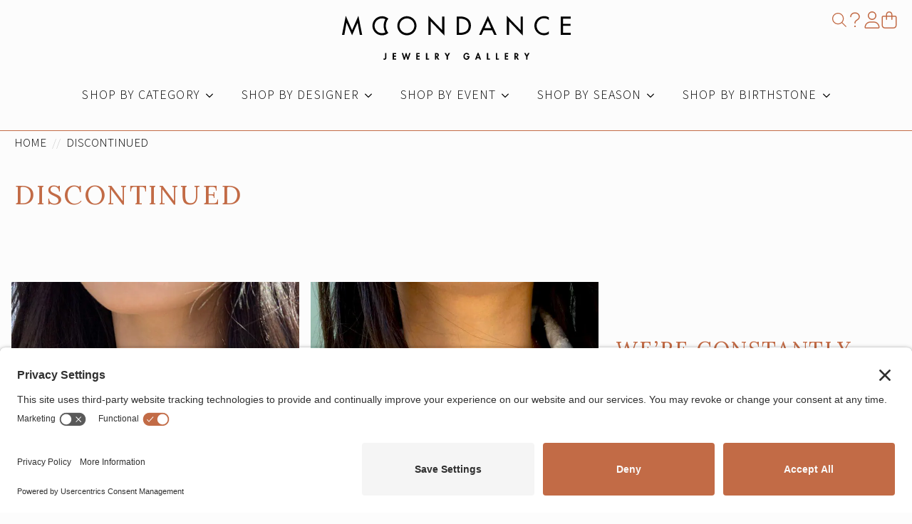

--- FILE ---
content_type: text/html; charset=UTF-8
request_url: https://moondancejewelry.com/discontinued/
body_size: 25246
content:
    <!doctype html>
    <html lang="en-US">

    <head>
        <meta charset="UTF-8">
        <meta name="viewport" content="width=device-width, initial-scale=1">
                    <link rel='stylesheet' href='https://moondancejewelry.com/app/plugins/breakdance/plugin/themeless/normalize.min.css'>
                <link rel='stylesheet' id='tribe-events-views-v2-bootstrap-datepicker-styles-css' href='https://moondancejewelry.com/app/plugins/the-events-calendar/vendor/bootstrap-datepicker/css/bootstrap-datepicker.standalone.min.css?ver=6.15.13' type='text/css' media='all' />
<link rel='stylesheet' id='tec-variables-skeleton-css' href='https://moondancejewelry.com/app/plugins/the-events-calendar/common/build/css/variables-skeleton.css?ver=6.10.1' type='text/css' media='all' />
<link rel='stylesheet' id='tribe-common-skeleton-style-css' href='https://moondancejewelry.com/app/plugins/the-events-calendar/common/build/css/common-skeleton.css?ver=6.10.1' type='text/css' media='all' />
<link rel='stylesheet' id='tribe-tooltipster-css-css' href='https://moondancejewelry.com/app/plugins/the-events-calendar/common/vendor/tooltipster/tooltipster.bundle.min.css?ver=6.10.1' type='text/css' media='all' />
<link rel='stylesheet' id='tribe-events-views-v2-skeleton-css' href='https://moondancejewelry.com/app/plugins/the-events-calendar/build/css/views-skeleton.css?ver=6.15.13' type='text/css' media='all' />
<meta name='robots' content='index, follow, max-image-preview:large, max-snippet:-1, max-video-preview:-1' />
<link rel="preconnect" href="//privacy-proxy.usercentrics.eu">
<link rel="preload" href="//privacy-proxy.usercentrics.eu/latest/uc-block.bundle.js" as="script">
<script type="application/javascript" src="https://privacy-proxy.usercentrics.eu/latest/uc-block.bundle.js"></script>
<script id="usercentrics-cmp" src="https://app.usercentrics.eu/browser-ui/latest/loader.js" data-settings-id="AtxikCAg2NDwVO"  async></script>
	<!-- This site is optimized with the Yoast SEO plugin v26.6 - https://yoast.com/wordpress/plugins/seo/ -->
	<title>Discontinued - Moondance Jewelry Gallery</title>
	<link rel="canonical" href="https://moondancejewelry.com/discontinued/" />
	<meta property="og:locale" content="en_US" />
	<meta property="og:type" content="article" />
	<meta property="og:title" content="Discontinued - Moondance Jewelry Gallery" />
	<meta property="og:url" content="https://moondancejewelry.com/discontinued/" />
	<meta property="og:site_name" content="Moondance Jewelry Gallery" />
	<meta property="article:publisher" content="https://www.facebook.com/MoondanceJewelryGallery/" />
	<meta property="article:modified_time" content="2021-06-29T19:00:25+00:00" />
	<meta property="og:image" content="https://moondancejewelry.com/app/uploads/2021/06/IMG_2115.jpg" />
	<meta property="og:image:width" content="1536" />
	<meta property="og:image:height" content="2049" />
	<meta property="og:image:type" content="image/jpeg" />
	<meta name="twitter:card" content="summary_large_image" />
	<meta name="twitter:site" content="@moondancejewels" />
	<script type="application/ld+json" class="yoast-schema-graph">{"@context":"https://schema.org","@graph":[{"@type":"WebPage","@id":"https://moondancejewelry.com/discontinued/","url":"https://moondancejewelry.com/discontinued/","name":"Discontinued - Moondance Jewelry Gallery","isPartOf":{"@id":"https://moondancejewelry.com/#website"},"primaryImageOfPage":{"@id":"https://moondancejewelry.com/discontinued/#primaryimage"},"image":{"@id":"https://moondancejewelry.com/discontinued/#primaryimage"},"thumbnailUrl":"https://moondancejewelry.com/app/uploads/2021/06/IMG_2115.jpg","datePublished":"2021-06-29T17:20:56+00:00","dateModified":"2021-06-29T19:00:25+00:00","breadcrumb":{"@id":"https://moondancejewelry.com/discontinued/#breadcrumb"},"inLanguage":"en-US","potentialAction":[{"@type":"ReadAction","target":["https://moondancejewelry.com/discontinued/"]}]},{"@type":"ImageObject","inLanguage":"en-US","@id":"https://moondancejewelry.com/discontinued/#primaryimage","url":"https://moondancejewelry.com/app/uploads/2021/06/IMG_2115.jpg","contentUrl":"https://moondancejewelry.com/app/uploads/2021/06/IMG_2115.jpg","width":1536,"height":2049},{"@type":"BreadcrumbList","@id":"https://moondancejewelry.com/discontinued/#breadcrumb","itemListElement":[{"@type":"ListItem","position":1,"name":"Home","item":"https://moondancejewelry.com/"},{"@type":"ListItem","position":2,"name":"Discontinued"}]},{"@type":"WebSite","@id":"https://moondancejewelry.com/#website","url":"https://moondancejewelry.com/","name":"Moondance Jewelry Gallery","description":"Fine and Fashion Jewelry","publisher":{"@id":"https://moondancejewelry.com/#organization"},"potentialAction":[{"@type":"SearchAction","target":{"@type":"EntryPoint","urlTemplate":"https://moondancejewelry.com/?s={search_term_string}"},"query-input":{"@type":"PropertyValueSpecification","valueRequired":true,"valueName":"search_term_string"}}],"inLanguage":"en-US"},{"@type":"Organization","@id":"https://moondancejewelry.com/#organization","name":"Moondance Jewelry","url":"https://moondancejewelry.com/","logo":{"@type":"ImageObject","inLanguage":"en-US","@id":"https://moondancejewelry.com/#/schema/logo/image/","url":"https://moondancejewelry.com/wp-content/uploads/2018/11/moondance-logo-e1568146498925.png","contentUrl":"https://moondancejewelry.com/wp-content/uploads/2018/11/moondance-logo-e1568146498925.png","width":600,"height":133,"caption":"Moondance Jewelry"},"image":{"@id":"https://moondancejewelry.com/#/schema/logo/image/"},"sameAs":["https://www.facebook.com/MoondanceJewelryGallery/","https://x.com/moondancejewels","https://www.instagram.com/moondancejewelry/","https://www.pinterest.com/moondancejewelrygallery"]}]}</script>
	<!-- / Yoast SEO plugin. -->


<link rel='dns-prefetch' href='//www.googletagmanager.com' />
<!-- WP Fusion --><style type="text/css">.woocommerce .product .variations option:disabled { display: none; } </style><style id='wp-img-auto-sizes-contain-inline-css' type='text/css'>
img:is([sizes=auto i],[sizes^="auto," i]){contain-intrinsic-size:3000px 1500px}
/*# sourceURL=wp-img-auto-sizes-contain-inline-css */
</style>
<link rel='stylesheet' id='block-acf-image-with-copy-css' href='https://moondancejewelry.com/app/plugins/moondance-jewelry/assets/css/moondance-bs.min.css?ver=6.7.0.2' type='text/css' media='all' />
<link rel='stylesheet' id='searchwp-results-page-css' href='https://moondancejewelry.com/app/plugins/searchwp/assets/css/frontend/results-page.css?ver=4.3.9' type='text/css' media='all' />
<meta name="generator" content="Site Kit by Google 1.168.0" /><meta name="tec-api-version" content="v1"><meta name="tec-api-origin" content="https://moondancejewelry.com"><link rel="alternate" href="https://moondancejewelry.com/wp-json/tribe/events/v1/" />	<noscript><style>.woocommerce-product-gallery{ opacity: 1 !important; }</style></noscript>
	
<!-- START Pixel Manager for WooCommerce -->

		<script>

			window.wpmDataLayer = window.wpmDataLayer || {};
			window.wpmDataLayer = Object.assign(window.wpmDataLayer, {"cart":{},"cart_item_keys":{},"version":{"number":"1.54.1","pro":true,"eligible_for_updates":true,"distro":"fms","beta":false,"show":true},"pixels":{"google":{"linker":{"settings":null},"user_id":true,"ads":{"conversion_ids":{"AW-827025743":"z8OhCIbTgswYEM_SrYoD"},"dynamic_remarketing":{"status":true,"id_type":"post_id","send_events_with_parent_ids":true},"google_business_vertical":"retail","phone_conversion_number":"","phone_conversion_label":""},"analytics":{"ga4":{"measurement_id":"G-LQ30VZGP54","parameters":{},"mp_active":true,"debug_mode":false,"page_load_time_tracking":true},"id_type":"post_id"},"tag_id":"AW-827025743","tag_id_suppressed":[],"tag_gateway":{"measurement_path":""},"tcf_support":false,"consent_mode":{"is_active":true,"wait_for_update":500,"ads_data_redaction":false,"url_passthrough":true}},"facebook":{"pixel_id":"1122642435732607","dynamic_remarketing":{"id_type":"post_id"},"capi":false,"advanced_matching":false,"exclusion_patterns":[],"fbevents_js_url":"https://connect.facebook.net/en_US/fbevents.js"}},"shop":{"list_name":"Page | Discontinued","list_id":"page_discontinued","page_type":"page","currency":"USD","selectors":{"addToCart":[],"beginCheckout":[]},"order_duplication_prevention":true,"view_item_list_trigger":{"test_mode":false,"background_color":"green","opacity":0.5,"repeat":true,"timeout":1000,"threshold":0.8},"variations_output":true,"session_active":false},"page":{"id":30580,"title":"Discontinued","type":"page","categories":[],"parent":{"id":0,"title":"Discontinued","type":"page","categories":[]}},"general":{"user_logged_in":false,"scroll_tracking_thresholds":[],"page_id":30580,"exclude_domains":[],"server_2_server":{"active":true,"user_agent_exclude_patterns":[],"ip_exclude_list":[],"pageview_event_s2s":{"is_active":false,"pixels":["facebook"]}},"consent_management":{"explicit_consent":true,"restricted_regions":["US","AT","BE","BG","CY","CZ","DE","DK","EE","ES","FI","FR","GR","HR","HU","IE","IT","LT","LU","LV","MT","NL","PL","PT","RO","SE","SI","SK"]},"lazy_load_pmw":true,"chunk_base_path":"https://moondancejewelry.com/app/plugins/pixel-manager-pro-for-woocommerce/js/public/pro/","modules":{"load_deprecated_functions":true}}});

		</script>

		
<!-- END Pixel Manager for WooCommerce -->
<link rel="icon" href="https://moondancejewelry.com/app/uploads/2018/11/cropped-moondance-favicon-100x100.png" sizes="32x32" />
<link rel="icon" href="https://moondancejewelry.com/app/uploads/2018/11/cropped-moondance-favicon-300x300.png" sizes="192x192" />
<link rel="apple-touch-icon" href="https://moondancejewelry.com/app/uploads/2018/11/cropped-moondance-favicon-300x300.png" />
<meta name="msapplication-TileImage" content="https://moondancejewelry.com/app/uploads/2018/11/cropped-moondance-favicon-300x300.png" />
<!-- [HEADER ASSETS] -->
<link rel="stylesheet" href="https://moondancejewelry.com/app/plugins/breakdance/subplugins/breakdance-woocommerce/css/breakdance-woocommerce.css" />

<link rel="stylesheet" href="https://moondancejewelry.com/app/plugins/breakdance/subplugins/breakdance-elements/dependencies-files/awesome-menu@1/awesome-menu.css?bd_ver=2.6.1" />
<link rel="stylesheet" href="https://moondancejewelry.com/app/plugins/breakdance/subplugins/breakdance-elements/dependencies-files/awesome-form@1/css/form.css?bd_ver=2.6.1" />
<link rel="stylesheet" href="https://moondancejewelry.com/app/plugins/breakdance/subplugins/breakdance-elements/dependencies-files/popups@1/popups.css?bd_ver=2.6.1" />
<link rel="stylesheet" href="https://fonts.googleapis.com/css2?family=Source Sans 3:ital,wght@0,100;0,200;0,300;0,400;0,500;0,600;0,700;0,800;0,900;1,100;1,200;1,300;1,400;1,500;1,600;1,700;1,800;1,900&family=Lora:ital,wght@0,100;0,200;0,300;0,400;0,500;0,600;0,700;0,800;0,900;1,100;1,200;1,300;1,400;1,500;1,600;1,700;1,800;1,900&display=swap" />

<link rel="stylesheet" href="https://moondancejewelry.com/app/uploads/breakdance/css/post-33436-defaults.css?v=b73a9e03bf50bf809a2be4b9d034a50a" />

<link rel="stylesheet" href="https://moondancejewelry.com/app/uploads/breakdance/css/post-33859-defaults.css?v=d5ebb1e182fd624a2f7a8574086b02a5" />

<link rel="stylesheet" href="https://moondancejewelry.com/app/uploads/breakdance/css/post-33156-defaults.css?v=5a465a27d3c8f0a4f65205b99b4f7396" />

<link rel="stylesheet" href="https://moondancejewelry.com/app/uploads/breakdance/css/post-33175-defaults.css?v=c13ab5035bab18c05199eebb7624f1d4" />

<link rel="stylesheet" href="https://moondancejewelry.com/app/uploads/breakdance/css/post-33865-defaults.css?v=5c6bc1df883e549120fd8b4bc3ac440a" />

<link rel="stylesheet" href="https://moondancejewelry.com/app/uploads/breakdance/css/post-33641-defaults.css?v=34f3a10dc7a8cadd3b1fd2c966d50393" />

<link rel="stylesheet" href="https://moondancejewelry.com/app/uploads/breakdance/css/post-35488-defaults.css?v=dbbe057537c4ebfda1d71841573d738d" />

<link rel="stylesheet" href="https://moondancejewelry.com/app/uploads/breakdance/css/global-settings.css?v=3d05e484da5510a7abafa69efb0ac3d9" />

<link rel="stylesheet" href="https://moondancejewelry.com/app/uploads/breakdance/css/selectors.css?v=c204e630f8052251cc692cba58289da5" />

<link rel="stylesheet" href="https://moondancejewelry.com/app/uploads/breakdance/css/post-33436.css?v=74640c3e978b2fe4a897dc4e25f571cd" />

<link rel="stylesheet" href="https://moondancejewelry.com/app/uploads/breakdance/css/post-33859.css?v=72f8c085d23990a11bc9f98c84c05aaa" />

<link rel="stylesheet" href="https://moondancejewelry.com/app/uploads/breakdance/css/post-33156.css?v=9292934eaea4f7f200b167b624eb852e" />

<link rel="stylesheet" href="https://moondancejewelry.com/app/uploads/breakdance/css/post-33175.css?v=63d8d860dfb609d831c2dad72bc76299" />

<link rel="stylesheet" href="https://moondancejewelry.com/app/uploads/breakdance/css/post-33865.css?v=86fc9781d7e315f5968a7e1e07a64149" />

<link rel="stylesheet" href="https://moondancejewelry.com/app/uploads/breakdance/css/post-33641.css?v=c947fbb65822bd1ff11b4dfa632f3292" />

<link rel="stylesheet" href="https://moondancejewelry.com/app/uploads/breakdance/css/post-35488.css?v=5a2fe1a58c969b16a12600632c29edfb" />
<!-- [/EOF HEADER ASSETS] -->
<meta name="google-site-verification" content="g64Uk5NBHGP-gDqmJ2l1nwFQwJaSO5V5xiyX9ZgWVu4" />
<meta name="google-site-verification" content="Hm3O2zDhk6dsX5uJWJ121KDL8BsfGbxmTNnQkqGjwAc" />
<!-- Google tag (gtag.js) -->
<script async src="https://www.googletagmanager.com/gtag/js?id=AW-827025743"></script>
<script>
  window.dataLayer = window.dataLayer || [];
  function gtag(){dataLayer.push(arguments);}
  gtag('js', new Date());

  gtag('config', 'AW-827025743');
</script>    </head>
    
    <body class="wp-singular page-template-default page page-id-30580 wp-custom-logo wp-theme-breakdance-zero breakdance theme-breakdance-zero woocommerce-no-js tribe-no-js">
            <header id="main-header" class="bde-header-builder-33156-100 bde-header-builder bde-header-builder--sticky-scroll-slide">

<div class="bde-header-builder__container"><div class="bde-div-33156-122 bde-div">
  
  
	



<div class="bde-div-33156-124 bde-div">
  
  
	




</div><div id="website-logo" class="bde-icon-33156-102 bde-icon">

    
                    
            
            

    
    
    
    
                            
    <a class="breakdance-link bde-icon-icon breakdance-icon-atom" href="https://moondancejewelry.com" target="_self" data-type="url"  aria-label="Moondance Jewelry Gallery logo" >

    
                    <svg xmlns="http://www.w3.org/2000/svg" width="321" height="62.19" viewBox="0 0 321 62.19">
  <g id="slogan">
    <path d="m62.21,52.69v6.95c-.03.25-.08.49-.15.73-.08.28-.21.54-.37.78-.47.67-1.25,1.05-2.07,1-.35,0-.69-.09-1-.25-.32-.15-.61-.36-.85-.62l1.17-1.28c.06.16.15.3.28.41.11.11.26.18.42.19.09,0,.18,0,.26-.05.07-.03.14-.08.19-.14.05-.07.09-.14.13-.21.05-.09.08-.18.1-.28,0-.11,0-.21.06-.29v-6.94s1.83,0,1.83,0Z" stroke-width="0"/>
    <path d="m75.88,54.26h-3v2h2.87v1.57h-2.86v2.5h3v1.57h-4.8v-9.21h4.79v1.57Z" stroke-width="0"/>
    <path d="m85.74,52.69l1.86,6.31h0l1.84-6.43h1.06l1.95,6.43h0l1.82-6.31h1.89l-3.13,9.43h-1.31l-1.84-6h0l-1.74,6h-1.35l-2.94-9.43h1.89Z" stroke-width="0"/>
    <path d="m109.06,54.26h-3v2h2.94v1.57h-2.88v2.5h3v1.57h-4.79v-9.21h4.79s-.06,1.57-.06,1.57Z" stroke-width="0"/>
    <path d="m119.67,52.69v7.68h2.55v1.57h-4.36v-9.25h1.81Z" stroke-width="0"/>
    <path d="m134,58l2.61,3.9h-2.18l-2.24-3.73h0v3.73h-1.8v-9.21h2.44c.81-.05,1.62.19,2.27.68.58.54.88,1.32.82,2.11,0,.59-.17,1.18-.5,1.67-.33.48-.85.78-1.42.85h0Zm-1.84-3.88v2.88h.23c.44.03.88-.08,1.26-.31.32-.27.49-.69.44-1.11.05-.41-.11-.82-.44-1.08-.38-.21-.81-.31-1.24-.29l-.25-.09h0Z" stroke-width="0"/>
    <path d="m146.86,57.7l-2.87-5h2.1l1.62,3.22,1.76-3.22h2.11l-2.92,5v4.24h-1.8v-4.24Z" stroke-width="0"/>
    <path d="m175,57h4v.23c0,.64-.08,1.27-.25,1.88-.16.57-.42,1.1-.75,1.59-.35.47-.8.84-1.33,1.09-.58.27-1.22.41-1.86.4-.83,0-1.64-.23-2.33-.69-.67-.44-1.21-1.05-1.55-1.77-.35-.74-.54-1.56-.53-2.38-.03-1.27.42-2.51,1.25-3.47.82-.95,2.02-1.47,3.27-1.43.73,0,1.45.19,2.08.55.65.39,1.16.96,1.49,1.64l-1.59.85c-.18-.42-.48-.79-.85-1.06-.37-.27-.81-.41-1.26-.41-.77-.02-1.49.35-1.91,1-.46.68-.7,1.47-.69,2.29,0,.52.09,1.04.28,1.53.19.47.5.89.89,1.21.4.33.92.51,1.44.5.55.03,1.1-.17,1.5-.55.4-.39.64-.92.65-1.48h-2s.05-1.52.05-1.52Z" stroke-width="0"/>
    <path d="m192.58,60h-3.22l-.76,1.95h-1.9l3.61-9.49h1.39l3.51,9.49h-1.92s-.71-1.95-.71-1.95Zm-.51-1.47l-1.15-3.36h0l-1,3.36h2.15Z" stroke-width="0"/>
    <path d="m205.17,52.69v7.68h2.56v1.57h-4.36v-9.25h1.8Z" stroke-width="0"/>
    <path d="m217.71,52.69v7.68h2.55v1.57h-4.35v-9.25h1.8Z" stroke-width="0"/>
    <path d="m233.23,54.26h-3v2h2.87v1.57h-2.87v2.5h3v1.57h-4.79v-9.21h4.79v1.57Z" stroke-width="0"/>
    <path d="m245.68,58l2.61,3.9h-2.18l-2.25-3.73h0v3.73h-1.86v-9.21h2.45c.81-.05,1.61.19,2.26.68.59.54.89,1.32.83,2.11,0,.6-.17,1.18-.51,1.67-.31.46-.8.77-1.35.85Zm-1.84-3.88v2.88h.23c.44.03.88-.08,1.26-.31.32-.28.48-.69.43-1.11.06-.41-.11-.82-.43-1.08-.38-.21-.81-.31-1.25-.29l-.24-.09h0Z" stroke-width="0"/>
    <path d="m258.5,57.7l-2.87-5h2.09l1.62,3.22,1.77-3.22h2.11l-2.92,5v4.24h-1.8v-4.24h0Z" stroke-width="0"/>
  </g>
  <path d="m14.15,27.61L6.41,10h-.07l-3,17.06H0L5.28.14l8.87,20.35L23,.14l5.3,26.92h-3.3l-3-17.06h-.07l-7.78,17.61Z" stroke-width="0"/>
  <path d="m121.17,27.06V0l19.39,20.32V1.23h3.22v26.9l-19.39-20.32v19.25h-3.22Z" stroke-width="0"/>
  <path d="m161.12,27.06V1.23h5.34c3.74-.14,7.41,1.03,10.38,3.31,2.77,2.2,4.16,5.35,4.16,9.46s-1.36,7.46-4.07,9.7c-3,2.33-6.73,3.52-10.52,3.35h-5.29Zm3.22-22.88v19.94h1.13c1.59.02,3.18-.16,4.73-.52,1.37-.31,2.67-.85,3.85-1.6,1.17-.77,2.11-1.85,2.71-3.12.69-1.47,1.03-3.07,1-4.69.03-1.63-.31-3.25-1-4.73-.61-1.28-1.56-2.37-2.76-3.14-1.19-.75-2.49-1.3-3.85-1.63-1.54-.35-3.13-.53-4.71-.51h-1.1Z" stroke-width="0"/>
  <path d="m210.65,20.59h-11.85l-3,6.47h-3.4L204.73.14l12.33,26.92h-3.46l-2.95-6.47Zm-1.33-2.95l-4.59-10.45-4.59,10.45h9.18,0Z" stroke-width="0"/>
  <path d="m231.24,27.06V0l19.39,20.32V1.23h3.22v26.9l-19.39-20.32v19.25h-3.22Z" stroke-width="0"/>
  <path d="m290.27,2.43v3.74c-1.87-1.68-4.31-2.59-6.82-2.54-2.75-.05-5.38,1.08-7.24,3.1-1.96,1.98-3.04,4.66-3,7.45-.04,2.75,1.01,5.41,2.93,7.39,1.85,2.02,4.48,3.15,7.22,3.1,2.56.03,5.03-.93,6.91-2.67v3.8c-5.27,3.02-11.92,2.18-16.27-2.06-2.6-2.45-4.05-5.88-4-9.45-.08-3.64,1.37-7.15,4-9.67,2.58-2.59,6.11-4.01,9.76-3.94,2.29-.04,4.55.57,6.51,1.75h0Z" stroke-width="0"/>
  <path d="m307.13,27.06V1.23h13.87v2.95h-10.65v7.23h10.34v2.94h-10.34v9.77h10.65v2.94s-13.87,0-13.87,0Z" stroke-width="0"/>
  <path d="m91.1,3.83c5.74,0,10.39,4.64,10.4,10.38s-4.64,10.39-10.38,10.4c-5.74,0-10.39-4.64-10.4-10.38h0c0-5.73,4.65-10.38,10.38-10.39m0-3.06c-7.43,0-13.45,6.02-13.45,13.45s6.02,13.45,13.45,13.45,13.45-6.02,13.45-13.45h0c0-7.43-6.02-13.45-13.45-13.45Z" stroke-width="0"/>
  <path d="m56.14,3.83c1.64,0,3.25.41,4.7,1.17-3.2,5.76-3.2,12.76,0,18.52-5.11,2.6-11.37.57-13.97-4.55-2.6-5.11-.57-11.37,4.55-13.97,1.46-.74,3.08-1.13,4.72-1.13m0-3.06c-7.43,0-13.45,6.01-13.46,13.44,0,7.43,6.01,13.45,13.44,13.46,3.29,0,6.47-1.2,8.93-3.39-4.74-5.87-4.74-14.25,0-20.12-2.45-2.2-5.63-3.42-8.92-3.43v.04h0Z" stroke-width="0"/>
</svg>
        
        
        
                </a>

    


</div><div id="main-header-icons" class="bde-div-33156-145 bde-div">
  
  
	



<div class="bde-search-form-33156-144 bde-search-form">






      <button aria-label="Toggle search" aria-expanded="false" aria-controls="search-form-144" class="search-form__button search-form__button--full-screen js-search-form-expand-button">
                    <svg xmlns="http://www.w3.org/2000/svg" viewBox="0 0 512 512"><path d="M384 208A176 176 0 1 0 32 208a176 176 0 1 0 352 0zM343.3 366C307 397.2 259.7 416 208 416C93.1 416 0 322.9 0 208S93.1 0 208 0S416 93.1 416 208c0 51.7-18.8 99-50 135.3L510.5 487.9l-22.6 22.6L343.3 366z"/></svg>
            </button>
   


<form id="search-form-144" role="search" method="get" data-type="full-screen" aria-hidden="true" class="js-search-form search-form search-form--full-screen" action="https://moondancejewelry.com">
    <input type='hidden' name='post_type' value='product' />
  <div class="search-form__container">
   
   

  	
  	<label class="screen-reader-text" for="search-form-field-144">Search for:</label>
   
     

     
   
     

           <div class="search-form__lightbox js-search-form-lightbox">
        <div role="button" class="search-form__lightbox-close js-search-form-close">
            <svg width="100%" aria-hidden="true" class="search-form__icon--close" xmlns="http://www.w3.org/2000/svg" viewBox="0 0 320 512"><!--! Font Awesome Pro 6.0.0-beta2 by @fontawesome - https://fontawesome.com License - https://fontawesome.com/license (Commercial License) --><path d="M312.1 375c9.369 9.369 9.369 24.57 0 33.94s-24.57 9.369-33.94 0L160 289.9l-119 119c-9.369 9.369-24.57 9.369-33.94 0s-9.369-24.57 0-33.94L126.1 256L7.027 136.1c-9.369-9.369-9.369-24.57 0-33.94s24.57-9.369 33.94 0L160 222.1l119-119c9.369-9.369 24.57-9.369 33.94 0s9.369 24.57 0 33.94L193.9 256L312.1 375z"/></svg>

        </div>

        <div class="search-form__lightbox-bg js-search-form-lightbox-bg"></div>
       
      
     <div class="search-form__lightbox-container">
        <button type="submit" class="search-form__lightbox-button">
          		  	<svg xmlns="http://www.w3.org/2000/svg" viewBox="0 0 512 512"><path d="M384 208A176 176 0 1 0 32 208a176 176 0 1 0 352 0zM343.3 366C307 397.2 259.7 416 208 416C93.1 416 0 322.9 0 208S93.1 0 208 0S416 93.1 416 208c0 51.7-18.8 99-50 135.3L510.5 487.9l-22.6 22.6L343.3 366z"/></svg>
      	          </button>
        <input type="text" id="search-form-field-144" class="js-search-form-field search-form__field" placeholder="Search" value="" name="s" />
      </div>

    </div>
  
     
  </div>
</form>


</div><div class="bde-icon-33156-142 bde-icon">

    
                    
            
            

    
    
    
    
                            
    <a class="breakdance-link bde-icon-icon breakdance-icon-atom" href="https://moondancejewelry.com/faqs/" target="_self" data-type="url"  aria-label="Frequently Asked Questions" >

    
                    <svg xmlns="http://www.w3.org/2000/svg" viewBox="0 0 320 512"><path d="M144 64c-53 0-96 43-96 96c0 8.8-7.2 16-16 16s-16-7.2-16-16C16 89.3 73.3 32 144 32h32c70.7 0 128 57.3 128 128c0 35.3-16.6 68.4-44.8 89.6l-60.8 45.6C184.3 305.8 176 322.4 176 340v12c0 8.8-7.2 16-16 16s-16-7.2-16-16V340c0-27.7 13-53.8 35.2-70.4L240 224c20.1-15.1 32-38.8 32-64c0-53-43-96-96-96H144zm-8 384a24 24 0 1 1 48 0 24 24 0 1 1 -48 0z"/></svg>
        
        
        
                </a>

    


</div><div class="bde-icon-33156-143 bde-icon">

    
                    
            
            

    
    
    
    
                            
    <a class="breakdance-link bde-icon-icon breakdance-icon-atom" href="https://moondancejewelry.com/my-account/" target="_self" data-type="url"  aria-label="User Account" >

    
                    <svg xmlns="http://www.w3.org/2000/svg" viewBox="0 0 448 512"><path d="M224 256c70.7 0 128-57.31 128-128s-57.3-128-128-128C153.3 0 96 57.31 96 128S153.3 256 224 256zM224 32c52.94 0 96 43.06 96 96c0 52.93-43.06 96-96 96S128 180.9 128 128C128 75.06 171.1 32 224 32zM274.7 304H173.3C77.61 304 0 381.6 0 477.3c0 19.14 15.52 34.67 34.66 34.67h378.7C432.5 512 448 496.5 448 477.3C448 381.6 370.4 304 274.7 304zM413.3 480H34.66C33.2 480 32 478.8 32 477.3C32 399.4 95.4 336 173.3 336h101.3C352.6 336 416 399.4 416 477.3C416 478.8 414.8 480 413.3 480z"/></svg>
        
        
        
                </a>

    


</div><div class="bde-div-33156-164 bde-div">
  
  
	



<a class="bde-container-link-33156-168 bde-container-link breakdance-link" href="https://moondancejewelry.com/bag/" target="_self" data-type="url">
  
  
	



<div class="bde-code-block-33156-165 bde-code-block">

  <span class="visually-hidden">Shopping Bag</span>


</div><div id="bag-icon" class="bde-icon-33156-141 bde-icon">

    
            <div class="bde-icon-icon breakdance-icon-atom" >
    
                    <svg xmlns="http://www.w3.org/2000/svg" viewBox="0 0 448 512"><path d="M160 96v32H288V96c0-35.3-28.7-64-64-64s-64 28.7-64 64zm-32 64H48c-8.8 0-16 7.2-16 16V416c0 35.3 28.7 64 64 64H352c35.3 0 64-28.7 64-64V176c0-8.8-7.2-16-16-16H320v80c0 8.8-7.2 16-16 16s-16-7.2-16-16V160H160v80c0 8.8-7.2 16-16 16s-16-7.2-16-16V160zm0-32V96c0-53 43-96 96-96s96 43 96 96v32h80c26.5 0 48 21.5 48 48V416c0 53-43 96-96 96H96c-53 0-96-43-96-96V176c0-26.5 21.5-48 48-48h80z"/></svg>
        
        
        
            </div>
    


</div>

</a>
</div>
</div><div id="main-navigation" class="bde-menu-33156-104 bde-menu">


      
        
    <nav class="breakdance-menu breakdance-menu--collapse    ">
    <button class="breakdance-menu-toggle breakdance-menu-toggle--squeeze" type="button" aria-label="Open Menu" aria-expanded="false" aria-controls="menu-104">
                  <span class="breakdance-menu-toggle-icon">
            <span class="breakdance-menu-toggle-lines"></span>
          </span>
            </button>
    
  <ul class="breakdance-menu-list" id="menu-104">
              
      <li class="breakdance-menu-topbar">
              <span class="breakdance-menu-topbar-logo">
                                </span>
      
              <button class="breakdance-menu-close-button" type="button">Close</button>
          </li>
  
    <li class="bde-menu-dropdown-33156-130 bde-menu-dropdown breakdance-menu-item">
<div class="breakdance-dropdown ">
    <div class="breakdance-dropdown-toggle">
            
              <button class="breakdance-menu-link" type="button" aria-expanded="false" aria-controls="dropdown-130" >
          Shop By Category
        </button>
      
      <button class="breakdance-menu-link-arrow" type="button" aria-expanded="false" aria-controls="dropdown-130" aria-label="Shop By Category Submenu"></button>
    </div>

    <div class="breakdance-dropdown-floater" aria-hidden="true" id="dropdown-130">
        <div class="breakdance-dropdown-body">
              <div class="breakdance-dropdown-section breakdance-dropdown-section--">
    <div class="breakdance-dropdown-columns">
              <div class="breakdance-dropdown-column ">
          
          <ul class="breakdance-dropdown-links">
                                <li class="breakdance-dropdown-item">
            
            
            

    
    
    
    
    
    <a class="breakdance-link breakdance-dropdown-link" href="https://moondancejewelry.com/shop/" target="_self" data-type="url"  >

      
      <span class="breakdance-dropdown-link__label">
                  <span class="breakdance-dropdown-link__text">All</span>
        
              </span>
        </a>

  </li>

                                <li class="breakdance-dropdown-item">
            
            
            

    
    
    
    
    
    <a class="breakdance-link breakdance-dropdown-link" href="https://moondancejewelry.com/shop/product-category/earrings/" target="_self" data-type="url"  >

      
      <span class="breakdance-dropdown-link__label">
                  <span class="breakdance-dropdown-link__text">Earrings</span>
        
              </span>
        </a>

  </li>

                                <li class="breakdance-dropdown-item">
            
            
            

    
    
    
    
    
    <a class="breakdance-link breakdance-dropdown-link" href="https://moondancejewelry.com/shop/product-category/necklaces/" target="_self" data-type="url"  >

      
      <span class="breakdance-dropdown-link__label">
                  <span class="breakdance-dropdown-link__text">Necklaces</span>
        
              </span>
        </a>

  </li>

                                <li class="breakdance-dropdown-item">
            
            
            

    
    
    
    
    
    <a class="breakdance-link breakdance-dropdown-link" href="https://moondancejewelry.com/shop/product-category/bracelets/" target="_self" data-type="url"  >

      
      <span class="breakdance-dropdown-link__label">
                  <span class="breakdance-dropdown-link__text">Bracelets</span>
        
              </span>
        </a>

  </li>

                                <li class="breakdance-dropdown-item">
            
            
            

    
    
    
    
    
    <a class="breakdance-link breakdance-dropdown-link" href="https://moondancejewelry.com/shop/product-category/rings/" target="_self" data-type="url"  >

      
      <span class="breakdance-dropdown-link__label">
                  <span class="breakdance-dropdown-link__text">Rings</span>
        
              </span>
        </a>

  </li>

                                <li class="breakdance-dropdown-item">
            
            
            

    
    
    
    
    
    <a class="breakdance-link breakdance-dropdown-link" href="https://moondancejewelry.com/shop/product-category/gift-certificate/" target="_self" data-type="url"  >

      
      <span class="breakdance-dropdown-link__label">
                  <span class="breakdance-dropdown-link__text">Gift Cards</span>
        
              </span>
        </a>

  </li>

                      </ul>
        </div>
              <div class="breakdance-dropdown-column ">
          
          <ul class="breakdance-dropdown-links">
                                <li class="breakdance-dropdown-item">
            
            
            

    
    
    
    
    
    <a class="breakdance-link breakdance-dropdown-link" href="https://moondancejewelry.com/shop/collection/personalization/" target="_self" data-type="url"  >

      
      <span class="breakdance-dropdown-link__label">
                  <span class="breakdance-dropdown-link__text">Personalization</span>
        
              </span>
        </a>

  </li>

                                <li class="breakdance-dropdown-item">
            
            
            

    
    
    
    
    
    <a class="breakdance-link breakdance-dropdown-link" href="https://moondancejewelry.com/shop/collection/quick-ship/" target="_self" data-type="url"  >

      
      <span class="breakdance-dropdown-link__label">
                  <span class="breakdance-dropdown-link__text">Quick Shipping</span>
        
              </span>
        </a>

  </li>

                                <li class="breakdance-dropdown-item">
            
            
            

    
    
    
    
    
    <a class="breakdance-link breakdance-dropdown-link" href="https://moondancejewelry.com/shop/?_jewelry=fashion" target="_self" data-type="url"  >

      
      <span class="breakdance-dropdown-link__label">
                  <span class="breakdance-dropdown-link__text">Fashion</span>
        
              </span>
        </a>

  </li>

                                <li class="breakdance-dropdown-item">
            
            
            

    
    
    
    
    
    <a class="breakdance-link breakdance-dropdown-link" href="https://moondancejewelry.com/shop/collection/jewelry-under-500/" target="_self" data-type="url"  >

      
      <span class="breakdance-dropdown-link__label">
                  <span class="breakdance-dropdown-link__text">Under $500</span>
        
              </span>
        </a>

  </li>

                                <li class="breakdance-dropdown-item">
            
            
            

    
    
    
    
    
    <a class="breakdance-link breakdance-dropdown-link" href="https://moondancejewelry.com/shop/product-category/home-gifts/" target="_self" data-type="url"  >

      
      <span class="breakdance-dropdown-link__label">
                  <span class="breakdance-dropdown-link__text">Home + Gifts</span>
        
              </span>
        </a>

  </li>

                                <li class="breakdance-dropdown-item">
            
            
            

    
    
    
    
    
    <a class="breakdance-link breakdance-dropdown-link" href="https://moondancejewelry.com/shop/collection/favorites/" target="_self" data-type="url"  >

      
      <span class="breakdance-dropdown-link__label">
                  <span class="breakdance-dropdown-link__text">Staff Favorites</span>
        
              </span>
        </a>

  </li>

                                <li class="breakdance-dropdown-item">
            
            
            

    
    
    
    
    
    <a class="breakdance-link breakdance-dropdown-link" href="https://moondancejewelry.com/shop/collection/get-the-look/" target="_self" data-type="url"  >

      
      <span class="breakdance-dropdown-link__label">
                  <span class="breakdance-dropdown-link__text">Get The Look</span>
        
              </span>
        </a>

  </li>

                      </ul>
        </div>
          </div>
  </div>


                    </div>
    </div>
</div>

</li><li class="bde-menu-custom-dropdown-33156-149 bde-menu-custom-dropdown breakdance-menu-item">
<div class="breakdance-dropdown breakdance-dropdown--custom">
    <div class="breakdance-dropdown-toggle">
            
              <button class="breakdance-menu-link" type="button" aria-expanded="false" aria-controls="dropdown-149" >
          Shop By Designer
        </button>
      
      <button class="breakdance-menu-link-arrow" type="button" aria-expanded="false" aria-controls="dropdown-149" aria-label="Shop By Designer Submenu"></button>
    </div>

    <div class="breakdance-dropdown-floater" aria-hidden="true" id="dropdown-149">
        <div class="breakdance-dropdown-body">
            <div class="breakdance-dropdown-custom-content">
                <div class="bde-code-block-33156-152 bde-code-block">

  <ul class="breakdance-dropdown-links shop-by-designer columns-2"><li class="breakdance-dropdown-item"><a class="breakdance-dropdown-link md-peach" href="https://moondancejewelry.com/shop/designer/moondance/"><span class="breakdance-dropdown-link__text">Moondance Collection</span></a></li><li class="breakdance-dropdown-item"><a class="breakdance-dropdown-link" href="https://moondancejewelry.com/shop/designer/ariel-gordon-jewelry/"><span class="breakdance-dropdown-link__text">Ariel Gordon Jewelry</span></a></li>
<li class="breakdance-dropdown-item"><a class="breakdance-dropdown-link" href="https://moondancejewelry.com/shop/designer/feel-good-fine-jewelry/"><span class="breakdance-dropdown-link__text">Feel Good Fine Jewelry</span></a></li>
<li class="breakdance-dropdown-item"><a class="breakdance-dropdown-link" href="https://moondancejewelry.com/shop/designer/ila/"><span class="breakdance-dropdown-link__text">ILA</span></a></li>
<li class="breakdance-dropdown-item"><a class="breakdance-dropdown-link" href="https://moondancejewelry.com/shop/designer/jack-g/"><span class="breakdance-dropdown-link__text">Jack + G</span></a></li>
<li class="breakdance-dropdown-item"><a class="breakdance-dropdown-link" href="https://moondancejewelry.com/shop/designer/jaine-k/"><span class="breakdance-dropdown-link__text">Jaine K</span></a></li>
<li class="breakdance-dropdown-item"><a class="breakdance-dropdown-link" href="https://moondancejewelry.com/shop/designer/jurate/"><span class="breakdance-dropdown-link__text">Jurate</span></a></li>
<li class="breakdance-dropdown-item"><a class="breakdance-dropdown-link" href="https://moondancejewelry.com/shop/designer/kanwar-creations/"><span class="breakdance-dropdown-link__text">Kanwar Creations</span></a></li>
<li class="breakdance-dropdown-item"><a class="breakdance-dropdown-link" href="https://moondancejewelry.com/shop/designer/kothari/"><span class="breakdance-dropdown-link__text">Kothari</span></a></li>
<li class="breakdance-dropdown-item"><a class="breakdance-dropdown-link" href="https://moondancejewelry.com/shop/designer/kyle-chan/"><span class="breakdance-dropdown-link__text">Kyle Chan</span></a></li>
<li class="breakdance-dropdown-item"><a class="breakdance-dropdown-link" href="https://moondancejewelry.com/shop/designer/la-kaiser/"><span class="breakdance-dropdown-link__text">La Kaiser</span></a></li>
<li class="breakdance-dropdown-item"><a class="breakdance-dropdown-link" href="https://moondancejewelry.com/shop/designer/lizzie-fortunato/"><span class="breakdance-dropdown-link__text">Lizzie Fortunato</span></a></li>
<li class="breakdance-dropdown-item"><a class="breakdance-dropdown-link" href="https://moondancejewelry.com/shop/designer/mickey-lynn/"><span class="breakdance-dropdown-link__text">Mickey Lynn</span></a></li>
<li class="breakdance-dropdown-item"><a class="breakdance-dropdown-link" href="https://moondancejewelry.com/shop/designer/ponte-vecchio-gioielli/"><span class="breakdance-dropdown-link__text">Ponte Vecchio Gioielli</span></a></li>
<li class="breakdance-dropdown-item"><a class="breakdance-dropdown-link" href="https://moondancejewelry.com/shop/designer/rachel-reid/"><span class="breakdance-dropdown-link__text">Rachel Reid</span></a></li>
<li class="breakdance-dropdown-item"><a class="breakdance-dropdown-link" href="https://moondancejewelry.com/shop/designer/ralla-designs/"><span class="breakdance-dropdown-link__text">Ralla Designs</span></a></li>
<li class="breakdance-dropdown-item"><a class="breakdance-dropdown-link" href="https://moondancejewelry.com/shop/designer/shain-leyton-jewelry/"><span class="breakdance-dropdown-link__text">Shain Leyton Jewelry</span></a></li>
<li class="breakdance-dropdown-item"><a class="breakdance-dropdown-link" href="https://moondancejewelry.com/shop/designer/swati-dhanak/"><span class="breakdance-dropdown-link__text">Swati Dhanak</span></a></li>
<li class="breakdance-dropdown-item"><a class="breakdance-dropdown-link" href="https://moondancejewelry.com/shop/designer/tai-rittichai/"><span class="breakdance-dropdown-link__text">Tai Fine</span></a></li>
<li class="breakdance-dropdown-item"><a class="breakdance-dropdown-link" href="https://moondancejewelry.com/shop/designer/vivaan/"><span class="breakdance-dropdown-link__text">VIVAAN</span></a></li>
<li class="breakdance-dropdown-item"><a class="breakdance-dropdown-link" href="https://moondancejewelry.com/shop/designer/voyage-et-cie/"><span class="breakdance-dropdown-link__text">Voyage et Cie</span></a></li>
<li class="breakdance-dropdown-item"><a class="breakdance-dropdown-link" href="https://moondancejewelry.com/shop/designer/wolf/"><span class="breakdance-dropdown-link__text">Wolf</span></a></li>
<li class="breakdance-dropdown-item"><a class="breakdance-dropdown-link" href="https://moondancejewelry.com/shop/designer/zoe-chicco/"><span class="breakdance-dropdown-link__text">Zoe Chicco</span></a></li></ul>


</div>
            </div>
        </div>
    </div>
</div>

</li><li class="bde-menu-dropdown-33156-131 bde-menu-dropdown breakdance-menu-item">
<div class="breakdance-dropdown ">
    <div class="breakdance-dropdown-toggle">
            
              <button class="breakdance-menu-link" type="button" aria-expanded="false" aria-controls="dropdown-131" >
          Shop By Event
        </button>
      
      <button class="breakdance-menu-link-arrow" type="button" aria-expanded="false" aria-controls="dropdown-131" aria-label="Shop By Event Submenu"></button>
    </div>

    <div class="breakdance-dropdown-floater" aria-hidden="true" id="dropdown-131">
        <div class="breakdance-dropdown-body">
              <div class="breakdance-dropdown-section breakdance-dropdown-section--">
    <div class="breakdance-dropdown-columns">
              <div class="breakdance-dropdown-column ">
          
          <ul class="breakdance-dropdown-links">
                                <li class="breakdance-dropdown-item">
            
            
            

    
    
    
    
    
    <a class="breakdance-link breakdance-dropdown-link" href="https://moondancejewelry.com/shop/collection/weddings/" target="_self" data-type="url"  >

      
      <span class="breakdance-dropdown-link__label">
                  <span class="breakdance-dropdown-link__text">Weddings</span>
        
              </span>
        </a>

  </li>

                                <li class="breakdance-dropdown-item">
            
            
            

    
    
    
    
    
    <a class="breakdance-link breakdance-dropdown-link" href="https://moondancejewelry.com/shop/collection/anniversary/" target="_self" data-type="url"  >

      
      <span class="breakdance-dropdown-link__label">
                  <span class="breakdance-dropdown-link__text">Anniversary</span>
        
              </span>
        </a>

  </li>

                                <li class="breakdance-dropdown-item">
            
            
            

    
    
    
    
    
    <a class="breakdance-link breakdance-dropdown-link" href="https://moondancejewelry.com/shop/collection/holiday-gift-guide/" target="_self" data-type="url"  >

      
      <span class="breakdance-dropdown-link__label">
                  <span class="breakdance-dropdown-link__text">Christmas/Hanukkah</span>
        
              </span>
        </a>

  </li>

                                <li class="breakdance-dropdown-item">
            
            
            

    
    
    
    
    
    <a class="breakdance-link breakdance-dropdown-link" href="https://moondancejewelry.com/shop/collection/valentines-day/" target="_self" data-type="url"  >

      
      <span class="breakdance-dropdown-link__label">
                  <span class="breakdance-dropdown-link__text">Valentine's Day</span>
        
              </span>
        </a>

  </li>

                                <li class="breakdance-dropdown-item">
            
            
            

    
    
    
    
    
    <a class="breakdance-link breakdance-dropdown-link" href="https://moondancejewelry.com/shop/collection/birthday/" target="_self" data-type="url"  >

      
      <span class="breakdance-dropdown-link__label">
                  <span class="breakdance-dropdown-link__text">Birthday</span>
        
              </span>
        </a>

  </li>

                                <li class="breakdance-dropdown-item">
            
            
            

    
    
    
    
    
    <a class="breakdance-link breakdance-dropdown-link" href="https://moondancejewelry.com/shop/collection/mothers-day/" target="_self" data-type="url"  >

      
      <span class="breakdance-dropdown-link__label">
                  <span class="breakdance-dropdown-link__text">Mother's Day</span>
        
              </span>
        </a>

  </li>

                                <li class="breakdance-dropdown-item">
            
            
            

    
    
    
    
    
    <a class="breakdance-link breakdance-dropdown-link" href="https://moondancejewelry.com/shop/collection/graduation/" target="_self" data-type="url"  >

      
      <span class="breakdance-dropdown-link__label">
                  <span class="breakdance-dropdown-link__text">Graduation</span>
        
              </span>
        </a>

  </li>

                      </ul>
        </div>
          </div>
  </div>


                    </div>
    </div>
</div>

</li><li class="bde-menu-dropdown-33156-162 bde-menu-dropdown breakdance-menu-item">
<div class="breakdance-dropdown ">
    <div class="breakdance-dropdown-toggle">
            
              <button class="breakdance-menu-link" type="button" aria-expanded="false" aria-controls="dropdown-162" >
          Shop By Season
        </button>
      
      <button class="breakdance-menu-link-arrow" type="button" aria-expanded="false" aria-controls="dropdown-162" aria-label="Shop By Season Submenu"></button>
    </div>

    <div class="breakdance-dropdown-floater" aria-hidden="true" id="dropdown-162">
        <div class="breakdance-dropdown-body">
              <div class="breakdance-dropdown-section breakdance-dropdown-section--">
    <div class="breakdance-dropdown-columns">
              <div class="breakdance-dropdown-column ">
          
          <ul class="breakdance-dropdown-links">
                                <li class="breakdance-dropdown-item">
            
            
            

    
    
    
    
    
    <a class="breakdance-link breakdance-dropdown-link" href="https://moondancejewelry.com/shop/collection/summer-style/" target="_self" data-type="url"  >

      
      <span class="breakdance-dropdown-link__label">
                  <span class="breakdance-dropdown-link__text">Summer</span>
        
              </span>
        </a>

  </li>

                                <li class="breakdance-dropdown-item">
            
            
            

    
    
    
    
    
    <a class="breakdance-link breakdance-dropdown-link" href="https://moondancejewelry.com/shop/collection/autumn-style/" target="_self" data-type="url"  >

      
      <span class="breakdance-dropdown-link__label">
                  <span class="breakdance-dropdown-link__text">Autumn</span>
        
              </span>
        </a>

  </li>

                                <li class="breakdance-dropdown-item">
            
            
            

    
    
    
    
    
    <a class="breakdance-link breakdance-dropdown-link" href="https://moondancejewelry.com/shop/collection/winter-style/" target="_self" data-type="url"  >

      
      <span class="breakdance-dropdown-link__label">
                  <span class="breakdance-dropdown-link__text">Winter</span>
        
              </span>
        </a>

  </li>

                                <li class="breakdance-dropdown-item">
            
            
            

    
    
    
    
    
    <a class="breakdance-link breakdance-dropdown-link" href="https://moondancejewelry.com/shop/collection/spring-style/" target="_self" data-type="url"  >

      
      <span class="breakdance-dropdown-link__label">
                  <span class="breakdance-dropdown-link__text">Spring</span>
        
              </span>
        </a>

  </li>

                      </ul>
        </div>
          </div>
  </div>


                    </div>
    </div>
</div>

</li><li class="bde-menu-dropdown-33156-169 bde-menu-dropdown breakdance-menu-item">
<div class="breakdance-dropdown ">
    <div class="breakdance-dropdown-toggle">
            
              <button class="breakdance-menu-link" type="button" aria-expanded="false" aria-controls="dropdown-169" >
          Shop By Birthstone
        </button>
      
      <button class="breakdance-menu-link-arrow" type="button" aria-expanded="false" aria-controls="dropdown-169" aria-label="Shop By Birthstone Submenu"></button>
    </div>

    <div class="breakdance-dropdown-floater" aria-hidden="true" id="dropdown-169">
        <div class="breakdance-dropdown-body">
              <div class="breakdance-dropdown-section breakdance-dropdown-section--">
    <div class="breakdance-dropdown-columns">
              <div class="breakdance-dropdown-column ">
          
          <ul class="breakdance-dropdown-links">
                                <li class="breakdance-dropdown-item">
            
            
            

    
    
    
    
    
    <a class="breakdance-link breakdance-dropdown-link" href="https://moondancejewelry.com/shop/collection/january-birthstone/" target="_self" data-type="url"  >

      
      <span class="breakdance-dropdown-link__label">
                  <span class="breakdance-dropdown-link__text">January</span>
        
              </span>
        </a>

  </li>

                                <li class="breakdance-dropdown-item">
            
            
            

    
    
    
    
    
    <a class="breakdance-link breakdance-dropdown-link" href="https://moondancejewelry.com/shop/collection/february-birthstone/" target="_self" data-type="url"  >

      
      <span class="breakdance-dropdown-link__label">
                  <span class="breakdance-dropdown-link__text">February</span>
        
              </span>
        </a>

  </li>

                                <li class="breakdance-dropdown-item">
            
            
            

    
    
    
    
    
    <a class="breakdance-link breakdance-dropdown-link" href="https://moondancejewelry.com/shop/collection/march-birthstone/" target="_self" data-type="url"  >

      
      <span class="breakdance-dropdown-link__label">
                  <span class="breakdance-dropdown-link__text">March</span>
        
              </span>
        </a>

  </li>

                                <li class="breakdance-dropdown-item">
            
            
            

    
    
    
    
    
    <a class="breakdance-link breakdance-dropdown-link" href="https://moondancejewelry.com/shop/collection/april-birthstone/" target="_self" data-type="url"  >

      
      <span class="breakdance-dropdown-link__label">
                  <span class="breakdance-dropdown-link__text">April</span>
        
              </span>
        </a>

  </li>

                                <li class="breakdance-dropdown-item">
            
            
            

    
    
    
    
    
    <a class="breakdance-link breakdance-dropdown-link" href="https://moondancejewelry.com/shop/collection/may-birthstone/" target="_self" data-type="url"  >

      
      <span class="breakdance-dropdown-link__label">
                  <span class="breakdance-dropdown-link__text">May</span>
        
              </span>
        </a>

  </li>

                                <li class="breakdance-dropdown-item">
            
            
            

    
    
    
    
    
    <a class="breakdance-link breakdance-dropdown-link" href="https://moondancejewelry.com/shop/collection/june-birthstone/" target="_self" data-type="url"  >

      
      <span class="breakdance-dropdown-link__label">
                  <span class="breakdance-dropdown-link__text">June</span>
        
              </span>
        </a>

  </li>

                      </ul>
        </div>
              <div class="breakdance-dropdown-column ">
          
          <ul class="breakdance-dropdown-links">
                                <li class="breakdance-dropdown-item">
            
            
            

    
    
    
    
    
    <a class="breakdance-link breakdance-dropdown-link" href="https://moondancejewelry.com/shop/collection/july-birthstone/" target="_self" data-type="url"  >

      
      <span class="breakdance-dropdown-link__label">
                  <span class="breakdance-dropdown-link__text">July</span>
        
              </span>
        </a>

  </li>

                                <li class="breakdance-dropdown-item">
            
            
            

    
    
    
    
    
    <a class="breakdance-link breakdance-dropdown-link" href="https://moondancejewelry.com/shop/collection/august-birthstone/" target="_self" data-type="url"  >

      
      <span class="breakdance-dropdown-link__label">
                  <span class="breakdance-dropdown-link__text">August</span>
        
              </span>
        </a>

  </li>

                                <li class="breakdance-dropdown-item">
            
            
            

    
    
    
    
    
    <a class="breakdance-link breakdance-dropdown-link" href="https://moondancejewelry.com/shop/collection/september-birthstone/" target="_self" data-type="url"  >

      
      <span class="breakdance-dropdown-link__label">
                  <span class="breakdance-dropdown-link__text">September</span>
        
              </span>
        </a>

  </li>

                                <li class="breakdance-dropdown-item">
            
            
            

    
    
    
    
    
    <a class="breakdance-link breakdance-dropdown-link" href="https://moondancejewelry.com/shop/collection/october-birthstone/" target="_self" data-type="url"  >

      
      <span class="breakdance-dropdown-link__label">
                  <span class="breakdance-dropdown-link__text">October</span>
        
              </span>
        </a>

  </li>

                                <li class="breakdance-dropdown-item">
            
            
            

    
    
    
    
    
    <a class="breakdance-link breakdance-dropdown-link" href="https://moondancejewelry.com/shop/collection/november-birthstone/" target="_self" data-type="url"  >

      
      <span class="breakdance-dropdown-link__label">
                  <span class="breakdance-dropdown-link__text">November</span>
        
              </span>
        </a>

  </li>

                                <li class="breakdance-dropdown-item">
            
            
            

    
    
    
    
    
    <a class="breakdance-link breakdance-dropdown-link" href="https://moondancejewelry.com/shop/collection/december-birthstone/" target="_self" data-type="url"  >

      
      <span class="breakdance-dropdown-link__label">
                  <span class="breakdance-dropdown-link__text">December</span>
        
              </span>
        </a>

  </li>

                      </ul>
        </div>
          </div>
  </div>


                    </div>
    </div>
</div>

</li><li class="breakdance-menu-item-33156-147 breakdance-menu-item">
        
            
            

    
    
    
    
    
    <a class="breakdance-link breakdance-menu-link" href="https://moondancejewelry.com/my-account/" target="_self" data-type="url"  >
  My Account
    </a>

</li><li class="breakdance-menu-item-33156-148 breakdance-menu-item">
        
            
            

    
    
    
    
    
    <a class="breakdance-link breakdance-menu-link" href="https://moondancejewelry.com/faqs/" target="_self" data-type="url"  >
  FAQs
    </a>

</li>
  </ul>
  </nav>


</div>
</div></div>

<div class="bde-header-builder__header-builder-border-bottom"></div>

</header><div id="breadcumbs" class="bde-section-33156-158 bde-section">
  
  
	



<div class="section-container"><div class="bde-woo-breadcrumb-33156-160 bde-woo-breadcrumb breakdance-woocommerce"><nav class="woocommerce-breadcrumb" aria-label="Breadcrumb"><a href="https://moondancejewelry.com">Home</a><div class="bde-woo-breadcrumb_delimiter"></div>Discontinued</nav></div></div>
</div><div class="bde-globalblock-33436-103 bde-globalblock"><div class="bde-section-33859-100-33859-1 bde-section bde-section-33859-100">
  
  
	



<div class="section-container"><h1 class="bde-heading-33859-101-33859-1 bde-heading bde-heading-33859-101">
Discontinued
</h1></div>
</div></div><main class="bde-themeless-template-content-area-33436-100 bde-themeless-template-content-area"><div class="block block-image-with-copy mb-5">
    <div class="row">
        <div class="col-12 col-md-8 p-0 images d-flex flex-nowrap justify-content-center align-items-stretch order-1 order-md-0">
            <figure class="image-wrapper col d-flex align-items-center justify-content-center pe-2"><img fetchpriority="high" decoding="async" width="768" height="1024" src="https://moondancejewelry.com/app/uploads/2021/06/IMG_0583-768x1024.jpg" class="img-fluid" alt="" srcset="https://moondancejewelry.com/app/uploads/2021/06/IMG_0583-768x1025.jpg 768w, https://moondancejewelry.com/app/uploads/2021/06/IMG_0583-300x400.jpg 300w, https://moondancejewelry.com/app/uploads/2021/06/IMG_0583-600x800.jpg 600w, https://moondancejewelry.com/app/uploads/2021/06/IMG_0583-225x300.jpg 225w, https://moondancejewelry.com/app/uploads/2021/06/IMG_0583-1151x1536.jpg 1151w, https://moondancejewelry.com/app/uploads/2021/06/IMG_0583.jpg 1536w" sizes="(max-width: 768px) 100vw, 768px" /></figure><figure class="image-wrapper col d-flex align-items-center justify-content-center ps-2"><img decoding="async" width="768" height="1024" src="https://moondancejewelry.com/app/uploads/2020/07/IMG_0497-768x1024.jpg" class="img-fluid" alt="" srcset="https://moondancejewelry.com/app/uploads/2020/07/IMG_0497-768x1025.jpg 768w, https://moondancejewelry.com/app/uploads/2020/07/IMG_0497-300x400.jpg 300w, https://moondancejewelry.com/app/uploads/2020/07/IMG_0497-600x800.jpg 600w, https://moondancejewelry.com/app/uploads/2020/07/IMG_0497-225x300.jpg 225w, https://moondancejewelry.com/app/uploads/2020/07/IMG_0497-1151x1536.jpg 1151w, https://moondancejewelry.com/app/uploads/2020/07/IMG_0497.jpg 1536w" sizes="(max-width: 768px) 100vw, 768px" /></figure>        </div>
        <div class="col-12 col-md-4 d-flex flex-column justify-content-center order-0 order-md-1">
            <h2 class="block-heading text-primary">We&#8217;re Constantly Changing Our Inventory</h2>
            <div class="copy">
                <p>Part of what makes Moondance Jewelry Gallery unique is that we&#8217;re always changing our inventory. We&#8217;re looking for new designs, up and coming designers,  new takes on classic pieces as well as the latest trends. You probably got here because you were looking for something we don&#8217;t carry anymore, but let us help you find something you&#8217;ll love just as much. Chat with us, call us, or stop in and enjoy a personalized shopping experience. We&#8217;re here to help.</p>
<a class="btn btn-primary mb-3" href="https://moondancejewelry.com/shop/">Shop&nbsp;&raquo;</a>            </div>
        </div>
    </div>
</div>
    

<div class="block product-spread-block breakdance-woocommerce bde-wooshoppage">
    <h3 class="text-center h2 text-primary my-5">Some Of Our Favorites</h3>
        </div></main><section class="bde-section-33175-124 bde-section">
  
  
	



<div class="section-container"><a class="bde-text-link-33175-126 bde-text-link breakdance-link" href="https://www.instagram.com/moondancejewelry/" target="_blank" data-type="url">
  <h2 >
  follow us @moondancejewelry
  </h2>

</a><div class="bde-code-block-33175-129 bde-code-block">

  
<div id="sb_instagram"  class="sbi sbi_mob_col_3 sbi_tab_col_3 sbi_col_6 sbi_fixed_height" style="width: 100%; height: 300px;"	 data-feedid="*1"  data-res="medium" data-cols="6" data-colsmobile="3" data-colstablet="3" data-num="6" data-nummobile="2" data-item-padding="0"	 data-shortcode-atts="{&quot;feed&quot;:&quot;1&quot;}"  data-postid="30580" data-locatornonce="367d44d45c" data-imageaspectratio="1:1" data-sbi-flags="favorLocal">
	
	<div id="sbi_images" >
		<div class="sbi_item sbi_type_image sbi_new sbi_transition"
	id="sbi_18065918528537842" data-date="1768781616">
	<div class="sbi_photo_wrap">
		<a class="sbi_photo" href="https://www.instagram.com/p/DTq_b8HgS4j/" target="_blank" rel="noopener nofollow"
			data-full-res="https://scontent-iad3-1.cdninstagram.com/v/t51.82787-15/618696693_18549729913063089_2856759760532199018_n.jpg?stp=dst-jpg_e35_tt6&#038;_nc_cat=110&#038;ccb=7-5&#038;_nc_sid=18de74&#038;efg=eyJlZmdfdGFnIjoiRkVFRC5iZXN0X2ltYWdlX3VybGdlbi5DMyJ9&#038;_nc_ohc=AOxyKlijdgwQ7kNvwHfvfvi&#038;_nc_oc=AdlFlAclVQpPnyQgejxt_MJ4TgCQTjkrCcJps0tqll5IQz0eGtR4C6sHMdGyFRryFeA&#038;_nc_zt=23&#038;_nc_ht=scontent-iad3-1.cdninstagram.com&#038;edm=AM6HXa8EAAAA&#038;_nc_gid=jXA8O4lSnfSBb7lVd9RgXg&#038;oh=00_AfpPhIzSSkM0AxNMABX2Hfo3hTJSYrfZvKXkzEeDqUNyyQ&#038;oe=697463AC"
			data-img-src-set="{&quot;d&quot;:&quot;https:\/\/scontent-iad3-1.cdninstagram.com\/v\/t51.82787-15\/618696693_18549729913063089_2856759760532199018_n.jpg?stp=dst-jpg_e35_tt6&amp;_nc_cat=110&amp;ccb=7-5&amp;_nc_sid=18de74&amp;efg=eyJlZmdfdGFnIjoiRkVFRC5iZXN0X2ltYWdlX3VybGdlbi5DMyJ9&amp;_nc_ohc=AOxyKlijdgwQ7kNvwHfvfvi&amp;_nc_oc=AdlFlAclVQpPnyQgejxt_MJ4TgCQTjkrCcJps0tqll5IQz0eGtR4C6sHMdGyFRryFeA&amp;_nc_zt=23&amp;_nc_ht=scontent-iad3-1.cdninstagram.com&amp;edm=AM6HXa8EAAAA&amp;_nc_gid=jXA8O4lSnfSBb7lVd9RgXg&amp;oh=00_AfpPhIzSSkM0AxNMABX2Hfo3hTJSYrfZvKXkzEeDqUNyyQ&amp;oe=697463AC&quot;,&quot;150&quot;:&quot;https:\/\/scontent-iad3-1.cdninstagram.com\/v\/t51.82787-15\/618696693_18549729913063089_2856759760532199018_n.jpg?stp=dst-jpg_e35_tt6&amp;_nc_cat=110&amp;ccb=7-5&amp;_nc_sid=18de74&amp;efg=eyJlZmdfdGFnIjoiRkVFRC5iZXN0X2ltYWdlX3VybGdlbi5DMyJ9&amp;_nc_ohc=AOxyKlijdgwQ7kNvwHfvfvi&amp;_nc_oc=AdlFlAclVQpPnyQgejxt_MJ4TgCQTjkrCcJps0tqll5IQz0eGtR4C6sHMdGyFRryFeA&amp;_nc_zt=23&amp;_nc_ht=scontent-iad3-1.cdninstagram.com&amp;edm=AM6HXa8EAAAA&amp;_nc_gid=jXA8O4lSnfSBb7lVd9RgXg&amp;oh=00_AfpPhIzSSkM0AxNMABX2Hfo3hTJSYrfZvKXkzEeDqUNyyQ&amp;oe=697463AC&quot;,&quot;320&quot;:&quot;https:\/\/moondancejewelry.com\/app\/uploads\/sb-instagram-feed-images\/618696693_18549729913063089_2856759760532199018_nlow.webp&quot;,&quot;640&quot;:&quot;https:\/\/moondancejewelry.com\/app\/uploads\/sb-instagram-feed-images\/618696693_18549729913063089_2856759760532199018_nfull.webp&quot;}">
			<span class="sbi-screenreader">Stop in today to add something sparkly to your wri</span>
									<img src="https://moondancejewelry.com/app/plugins/instagram-feed/img/placeholder.png" alt="Stop in today to add something sparkly to your wrist stack ✨🤍" aria-hidden="true">
		</a>
	</div>
</div><div class="sbi_item sbi_type_video sbi_new sbi_transition"
	id="sbi_18122398006490255" data-date="1768605848">
	<div class="sbi_photo_wrap">
		<a class="sbi_photo" href="https://www.instagram.com/reel/DTlwGJKElUf/" target="_blank" rel="noopener nofollow"
			data-full-res="https://scontent-iad3-2.cdninstagram.com/v/t51.71878-15/618717438_1602474297762493_1300015370943574322_n.jpg?stp=dst-jpg_e35_tt6&#038;_nc_cat=106&#038;ccb=7-5&#038;_nc_sid=18de74&#038;efg=eyJlZmdfdGFnIjoiQ0xJUFMuYmVzdF9pbWFnZV91cmxnZW4uQzMifQ%3D%3D&#038;_nc_ohc=JqHP74WUxFgQ7kNvwGW1qz4&#038;_nc_oc=AdkD-B9aOs3ju0cFZOfE724BJYD5T37kar3EiiJgs9w6YYC6qcKjcqXSHSjj_oRAkYc&#038;_nc_zt=23&#038;_nc_ht=scontent-iad3-2.cdninstagram.com&#038;edm=AM6HXa8EAAAA&#038;_nc_gid=jXA8O4lSnfSBb7lVd9RgXg&#038;oh=00_AfqoM2qDyqL2BLa-Cs2XXzyKMQ-qWoWOIJpCLqgJyeUuDg&#038;oe=6974799B"
			data-img-src-set="{&quot;d&quot;:&quot;https:\/\/scontent-iad3-2.cdninstagram.com\/v\/t51.71878-15\/618717438_1602474297762493_1300015370943574322_n.jpg?stp=dst-jpg_e35_tt6&amp;_nc_cat=106&amp;ccb=7-5&amp;_nc_sid=18de74&amp;efg=eyJlZmdfdGFnIjoiQ0xJUFMuYmVzdF9pbWFnZV91cmxnZW4uQzMifQ%3D%3D&amp;_nc_ohc=JqHP74WUxFgQ7kNvwGW1qz4&amp;_nc_oc=AdkD-B9aOs3ju0cFZOfE724BJYD5T37kar3EiiJgs9w6YYC6qcKjcqXSHSjj_oRAkYc&amp;_nc_zt=23&amp;_nc_ht=scontent-iad3-2.cdninstagram.com&amp;edm=AM6HXa8EAAAA&amp;_nc_gid=jXA8O4lSnfSBb7lVd9RgXg&amp;oh=00_AfqoM2qDyqL2BLa-Cs2XXzyKMQ-qWoWOIJpCLqgJyeUuDg&amp;oe=6974799B&quot;,&quot;150&quot;:&quot;https:\/\/scontent-iad3-2.cdninstagram.com\/v\/t51.71878-15\/618717438_1602474297762493_1300015370943574322_n.jpg?stp=dst-jpg_e35_tt6&amp;_nc_cat=106&amp;ccb=7-5&amp;_nc_sid=18de74&amp;efg=eyJlZmdfdGFnIjoiQ0xJUFMuYmVzdF9pbWFnZV91cmxnZW4uQzMifQ%3D%3D&amp;_nc_ohc=JqHP74WUxFgQ7kNvwGW1qz4&amp;_nc_oc=AdkD-B9aOs3ju0cFZOfE724BJYD5T37kar3EiiJgs9w6YYC6qcKjcqXSHSjj_oRAkYc&amp;_nc_zt=23&amp;_nc_ht=scontent-iad3-2.cdninstagram.com&amp;edm=AM6HXa8EAAAA&amp;_nc_gid=jXA8O4lSnfSBb7lVd9RgXg&amp;oh=00_AfqoM2qDyqL2BLa-Cs2XXzyKMQ-qWoWOIJpCLqgJyeUuDg&amp;oe=6974799B&quot;,&quot;320&quot;:&quot;https:\/\/moondancejewelry.com\/app\/uploads\/sb-instagram-feed-images\/618717438_1602474297762493_1300015370943574322_nlow.webp&quot;,&quot;640&quot;:&quot;https:\/\/moondancejewelry.com\/app\/uploads\/sb-instagram-feed-images\/618717438_1602474297762493_1300015370943574322_nfull.webp&quot;}">
			<span class="sbi-screenreader">These pieces are all brand new and available to sh</span>
						<svg style="color: rgba(255,255,255,1)" class="svg-inline--fa fa-play fa-w-14 sbi_playbtn" aria-label="Play" aria-hidden="true" data-fa-processed="" data-prefix="fa" data-icon="play" role="presentation" xmlns="http://www.w3.org/2000/svg" viewBox="0 0 448 512"><path fill="currentColor" d="M424.4 214.7L72.4 6.6C43.8-10.3 0 6.1 0 47.9V464c0 37.5 40.7 60.1 72.4 41.3l352-208c31.4-18.5 31.5-64.1 0-82.6z"></path></svg>			<img src="https://moondancejewelry.com/app/plugins/instagram-feed/img/placeholder.png" alt="These pieces are all brand new and available to shop NOW! Which are you picking to add to your collection? ✨🤍" aria-hidden="true">
		</a>
	</div>
</div><div class="sbi_item sbi_type_video sbi_new sbi_transition"
	id="sbi_17965613195861654" data-date="1768505400">
	<div class="sbi_photo_wrap">
		<a class="sbi_photo" href="https://www.instagram.com/reel/DTiwmUQErlQ/" target="_blank" rel="noopener nofollow"
			data-full-res="https://scontent-iad3-1.cdninstagram.com/v/t51.82787-15/613492368_18548332312063089_149527598950356942_n.jpg?stp=dst-jpg_e35_tt6&#038;_nc_cat=104&#038;ccb=7-5&#038;_nc_sid=18de74&#038;efg=eyJlZmdfdGFnIjoiQ0xJUFMuYmVzdF9pbWFnZV91cmxnZW4uQzMifQ%3D%3D&#038;_nc_ohc=EbGeJ-sKqlMQ7kNvwH4Pbrg&#038;_nc_oc=AdkBYxNfnlxMnRUGiwz1lqsTPBEhfcFxnntRpPx9uVF_OZxAhDGZ1Rw0XmJ8ID_P9KQ&#038;_nc_zt=23&#038;_nc_ht=scontent-iad3-1.cdninstagram.com&#038;edm=AM6HXa8EAAAA&#038;_nc_gid=jXA8O4lSnfSBb7lVd9RgXg&#038;oh=00_AfrKZDjmdSlBCRqUEbvIskxUtLSsZDfossqhz7cPAKfgtg&#038;oe=697475B9"
			data-img-src-set="{&quot;d&quot;:&quot;https:\/\/scontent-iad3-1.cdninstagram.com\/v\/t51.82787-15\/613492368_18548332312063089_149527598950356942_n.jpg?stp=dst-jpg_e35_tt6&amp;_nc_cat=104&amp;ccb=7-5&amp;_nc_sid=18de74&amp;efg=eyJlZmdfdGFnIjoiQ0xJUFMuYmVzdF9pbWFnZV91cmxnZW4uQzMifQ%3D%3D&amp;_nc_ohc=EbGeJ-sKqlMQ7kNvwH4Pbrg&amp;_nc_oc=AdkBYxNfnlxMnRUGiwz1lqsTPBEhfcFxnntRpPx9uVF_OZxAhDGZ1Rw0XmJ8ID_P9KQ&amp;_nc_zt=23&amp;_nc_ht=scontent-iad3-1.cdninstagram.com&amp;edm=AM6HXa8EAAAA&amp;_nc_gid=jXA8O4lSnfSBb7lVd9RgXg&amp;oh=00_AfrKZDjmdSlBCRqUEbvIskxUtLSsZDfossqhz7cPAKfgtg&amp;oe=697475B9&quot;,&quot;150&quot;:&quot;https:\/\/scontent-iad3-1.cdninstagram.com\/v\/t51.82787-15\/613492368_18548332312063089_149527598950356942_n.jpg?stp=dst-jpg_e35_tt6&amp;_nc_cat=104&amp;ccb=7-5&amp;_nc_sid=18de74&amp;efg=eyJlZmdfdGFnIjoiQ0xJUFMuYmVzdF9pbWFnZV91cmxnZW4uQzMifQ%3D%3D&amp;_nc_ohc=EbGeJ-sKqlMQ7kNvwH4Pbrg&amp;_nc_oc=AdkBYxNfnlxMnRUGiwz1lqsTPBEhfcFxnntRpPx9uVF_OZxAhDGZ1Rw0XmJ8ID_P9KQ&amp;_nc_zt=23&amp;_nc_ht=scontent-iad3-1.cdninstagram.com&amp;edm=AM6HXa8EAAAA&amp;_nc_gid=jXA8O4lSnfSBb7lVd9RgXg&amp;oh=00_AfrKZDjmdSlBCRqUEbvIskxUtLSsZDfossqhz7cPAKfgtg&amp;oe=697475B9&quot;,&quot;320&quot;:&quot;https:\/\/moondancejewelry.com\/app\/uploads\/sb-instagram-feed-images\/613492368_18548332312063089_149527598950356942_nlow.webp&quot;,&quot;640&quot;:&quot;https:\/\/moondancejewelry.com\/app\/uploads\/sb-instagram-feed-images\/613492368_18548332312063089_149527598950356942_nfull.webp&quot;}">
			<span class="sbi-screenreader">Simple sparkles to add to your wrist stack 🤍🤍🤍</span>
						<svg style="color: rgba(255,255,255,1)" class="svg-inline--fa fa-play fa-w-14 sbi_playbtn" aria-label="Play" aria-hidden="true" data-fa-processed="" data-prefix="fa" data-icon="play" role="presentation" xmlns="http://www.w3.org/2000/svg" viewBox="0 0 448 512"><path fill="currentColor" d="M424.4 214.7L72.4 6.6C43.8-10.3 0 6.1 0 47.9V464c0 37.5 40.7 60.1 72.4 41.3l352-208c31.4-18.5 31.5-64.1 0-82.6z"></path></svg>			<img src="https://moondancejewelry.com/app/plugins/instagram-feed/img/placeholder.png" alt="Simple sparkles to add to your wrist stack 🤍🤍🤍" aria-hidden="true">
		</a>
	</div>
</div><div class="sbi_item sbi_type_video sbi_new sbi_transition"
	id="sbi_18078180980016535" data-date="1768336200">
	<div class="sbi_photo_wrap">
		<a class="sbi_photo" href="https://www.instagram.com/reel/DTdt57DkoiY/" target="_blank" rel="noopener nofollow"
			data-full-res="https://scontent-iad3-2.cdninstagram.com/v/t51.82787-15/613735267_18548331718063089_5686053506007035069_n.jpg?stp=dst-jpg_e35_tt6&#038;_nc_cat=111&#038;ccb=7-5&#038;_nc_sid=18de74&#038;efg=eyJlZmdfdGFnIjoiQ0xJUFMuYmVzdF9pbWFnZV91cmxnZW4uQzMifQ%3D%3D&#038;_nc_ohc=eUml9jYinvcQ7kNvwH19uyJ&#038;_nc_oc=AdmJHTQ4-qmeBH5dwptlZolGrNBsJw_ssTgxl9aIUOL0tDCfVc8K7PPoZ6hch-11kaU&#038;_nc_zt=23&#038;_nc_ht=scontent-iad3-2.cdninstagram.com&#038;edm=AM6HXa8EAAAA&#038;_nc_gid=jXA8O4lSnfSBb7lVd9RgXg&#038;oh=00_AfrjhUtLZ_-fodSRAvPWnhEI4Y8jQLheihTGhv8ty00XBg&#038;oe=69747A6D"
			data-img-src-set="{&quot;d&quot;:&quot;https:\/\/scontent-iad3-2.cdninstagram.com\/v\/t51.82787-15\/613735267_18548331718063089_5686053506007035069_n.jpg?stp=dst-jpg_e35_tt6&amp;_nc_cat=111&amp;ccb=7-5&amp;_nc_sid=18de74&amp;efg=eyJlZmdfdGFnIjoiQ0xJUFMuYmVzdF9pbWFnZV91cmxnZW4uQzMifQ%3D%3D&amp;_nc_ohc=eUml9jYinvcQ7kNvwH19uyJ&amp;_nc_oc=AdmJHTQ4-qmeBH5dwptlZolGrNBsJw_ssTgxl9aIUOL0tDCfVc8K7PPoZ6hch-11kaU&amp;_nc_zt=23&amp;_nc_ht=scontent-iad3-2.cdninstagram.com&amp;edm=AM6HXa8EAAAA&amp;_nc_gid=jXA8O4lSnfSBb7lVd9RgXg&amp;oh=00_AfrjhUtLZ_-fodSRAvPWnhEI4Y8jQLheihTGhv8ty00XBg&amp;oe=69747A6D&quot;,&quot;150&quot;:&quot;https:\/\/scontent-iad3-2.cdninstagram.com\/v\/t51.82787-15\/613735267_18548331718063089_5686053506007035069_n.jpg?stp=dst-jpg_e35_tt6&amp;_nc_cat=111&amp;ccb=7-5&amp;_nc_sid=18de74&amp;efg=eyJlZmdfdGFnIjoiQ0xJUFMuYmVzdF9pbWFnZV91cmxnZW4uQzMifQ%3D%3D&amp;_nc_ohc=eUml9jYinvcQ7kNvwH19uyJ&amp;_nc_oc=AdmJHTQ4-qmeBH5dwptlZolGrNBsJw_ssTgxl9aIUOL0tDCfVc8K7PPoZ6hch-11kaU&amp;_nc_zt=23&amp;_nc_ht=scontent-iad3-2.cdninstagram.com&amp;edm=AM6HXa8EAAAA&amp;_nc_gid=jXA8O4lSnfSBb7lVd9RgXg&amp;oh=00_AfrjhUtLZ_-fodSRAvPWnhEI4Y8jQLheihTGhv8ty00XBg&amp;oe=69747A6D&quot;,&quot;320&quot;:&quot;https:\/\/moondancejewelry.com\/app\/uploads\/sb-instagram-feed-images\/613735267_18548331718063089_5686053506007035069_nlow.webp&quot;,&quot;640&quot;:&quot;https:\/\/moondancejewelry.com\/app\/uploads\/sb-instagram-feed-images\/613735267_18548331718063089_5686053506007035069_nfull.webp&quot;}">
			<span class="sbi-screenreader">Add a pop of color with these lovely layering piec</span>
						<svg style="color: rgba(255,255,255,1)" class="svg-inline--fa fa-play fa-w-14 sbi_playbtn" aria-label="Play" aria-hidden="true" data-fa-processed="" data-prefix="fa" data-icon="play" role="presentation" xmlns="http://www.w3.org/2000/svg" viewBox="0 0 448 512"><path fill="currentColor" d="M424.4 214.7L72.4 6.6C43.8-10.3 0 6.1 0 47.9V464c0 37.5 40.7 60.1 72.4 41.3l352-208c31.4-18.5 31.5-64.1 0-82.6z"></path></svg>			<img src="https://moondancejewelry.com/app/plugins/instagram-feed/img/placeholder.png" alt="Add a pop of color with these lovely layering pieces! 💚" aria-hidden="true">
		</a>
	</div>
</div><div class="sbi_item sbi_type_video sbi_new sbi_transition"
	id="sbi_18088490423014292" data-date="1768174200">
	<div class="sbi_photo_wrap">
		<a class="sbi_photo" href="https://www.instagram.com/reel/DTY4-8hEyUF/" target="_blank" rel="noopener nofollow"
			data-full-res="https://scontent-iad3-2.cdninstagram.com/v/t51.82787-15/610755039_18548009593063089_5646191111001982707_n.jpg?stp=dst-jpg_e35_tt6&#038;_nc_cat=100&#038;ccb=7-5&#038;_nc_sid=18de74&#038;efg=eyJlZmdfdGFnIjoiQ0xJUFMuYmVzdF9pbWFnZV91cmxnZW4uQzMifQ%3D%3D&#038;_nc_ohc=Mdgjn_ggUngQ7kNvwE8XLEs&#038;_nc_oc=Adm0JHw7RLneWBz6wAmTjQaUFRe_3yEXXM4x0scO-voyHraN_8K4_R8g1-5I29QyBWI&#038;_nc_zt=23&#038;_nc_ht=scontent-iad3-2.cdninstagram.com&#038;edm=AM6HXa8EAAAA&#038;_nc_gid=jXA8O4lSnfSBb7lVd9RgXg&#038;oh=00_Afqy-W0EhLn5JgVuvxSoFjMtaKpfUVmcFOa0MhNFQFEb7Q&#038;oe=69744C50"
			data-img-src-set="{&quot;d&quot;:&quot;https:\/\/scontent-iad3-2.cdninstagram.com\/v\/t51.82787-15\/610755039_18548009593063089_5646191111001982707_n.jpg?stp=dst-jpg_e35_tt6&amp;_nc_cat=100&amp;ccb=7-5&amp;_nc_sid=18de74&amp;efg=eyJlZmdfdGFnIjoiQ0xJUFMuYmVzdF9pbWFnZV91cmxnZW4uQzMifQ%3D%3D&amp;_nc_ohc=Mdgjn_ggUngQ7kNvwE8XLEs&amp;_nc_oc=Adm0JHw7RLneWBz6wAmTjQaUFRe_3yEXXM4x0scO-voyHraN_8K4_R8g1-5I29QyBWI&amp;_nc_zt=23&amp;_nc_ht=scontent-iad3-2.cdninstagram.com&amp;edm=AM6HXa8EAAAA&amp;_nc_gid=jXA8O4lSnfSBb7lVd9RgXg&amp;oh=00_Afqy-W0EhLn5JgVuvxSoFjMtaKpfUVmcFOa0MhNFQFEb7Q&amp;oe=69744C50&quot;,&quot;150&quot;:&quot;https:\/\/scontent-iad3-2.cdninstagram.com\/v\/t51.82787-15\/610755039_18548009593063089_5646191111001982707_n.jpg?stp=dst-jpg_e35_tt6&amp;_nc_cat=100&amp;ccb=7-5&amp;_nc_sid=18de74&amp;efg=eyJlZmdfdGFnIjoiQ0xJUFMuYmVzdF9pbWFnZV91cmxnZW4uQzMifQ%3D%3D&amp;_nc_ohc=Mdgjn_ggUngQ7kNvwE8XLEs&amp;_nc_oc=Adm0JHw7RLneWBz6wAmTjQaUFRe_3yEXXM4x0scO-voyHraN_8K4_R8g1-5I29QyBWI&amp;_nc_zt=23&amp;_nc_ht=scontent-iad3-2.cdninstagram.com&amp;edm=AM6HXa8EAAAA&amp;_nc_gid=jXA8O4lSnfSBb7lVd9RgXg&amp;oh=00_Afqy-W0EhLn5JgVuvxSoFjMtaKpfUVmcFOa0MhNFQFEb7Q&amp;oe=69744C50&quot;,&quot;320&quot;:&quot;https:\/\/moondancejewelry.com\/app\/uploads\/sb-instagram-feed-images\/610755039_18548009593063089_5646191111001982707_nlow.webp&quot;,&quot;640&quot;:&quot;https:\/\/moondancejewelry.com\/app\/uploads\/sb-instagram-feed-images\/610755039_18548009593063089_5646191111001982707_nfull.webp&quot;}">
			<span class="sbi-screenreader">Gorgeous garnets for January ❤️</span>
						<svg style="color: rgba(255,255,255,1)" class="svg-inline--fa fa-play fa-w-14 sbi_playbtn" aria-label="Play" aria-hidden="true" data-fa-processed="" data-prefix="fa" data-icon="play" role="presentation" xmlns="http://www.w3.org/2000/svg" viewBox="0 0 448 512"><path fill="currentColor" d="M424.4 214.7L72.4 6.6C43.8-10.3 0 6.1 0 47.9V464c0 37.5 40.7 60.1 72.4 41.3l352-208c31.4-18.5 31.5-64.1 0-82.6z"></path></svg>			<img src="https://moondancejewelry.com/app/plugins/instagram-feed/img/placeholder.png" alt="Gorgeous garnets for January ❤️" aria-hidden="true">
		</a>
	</div>
</div><div class="sbi_item sbi_type_image sbi_new sbi_transition"
	id="sbi_18070255460627030" data-date="1768078800">
	<div class="sbi_photo_wrap">
		<a class="sbi_photo" href="https://www.instagram.com/p/DTWC9LpEsQ5/" target="_blank" rel="noopener nofollow"
			data-full-res="https://scontent-iad3-1.cdninstagram.com/v/t51.82787-15/611333975_18548331238063089_3510217419034344405_n.jpg?stp=dst-jpg_e35_tt6&#038;_nc_cat=109&#038;ccb=7-5&#038;_nc_sid=18de74&#038;efg=eyJlZmdfdGFnIjoiRkVFRC5iZXN0X2ltYWdlX3VybGdlbi5DMyJ9&#038;_nc_ohc=I22V0QvsCh8Q7kNvwHZEL_u&#038;_nc_oc=Adm6N-s50HQkl6hLnslBHxIqlmpkJghQC1iDibHwceioekmZoXkNzYIY2VmzHTbX6rA&#038;_nc_zt=23&#038;_nc_ht=scontent-iad3-1.cdninstagram.com&#038;edm=AM6HXa8EAAAA&#038;_nc_gid=jXA8O4lSnfSBb7lVd9RgXg&#038;oh=00_Afoi03QlQcvtH5FHsTg654qlg-3eQ-ehn641_Ie_iqU4nQ&#038;oe=69746809"
			data-img-src-set="{&quot;d&quot;:&quot;https:\/\/scontent-iad3-1.cdninstagram.com\/v\/t51.82787-15\/611333975_18548331238063089_3510217419034344405_n.jpg?stp=dst-jpg_e35_tt6&amp;_nc_cat=109&amp;ccb=7-5&amp;_nc_sid=18de74&amp;efg=eyJlZmdfdGFnIjoiRkVFRC5iZXN0X2ltYWdlX3VybGdlbi5DMyJ9&amp;_nc_ohc=I22V0QvsCh8Q7kNvwHZEL_u&amp;_nc_oc=Adm6N-s50HQkl6hLnslBHxIqlmpkJghQC1iDibHwceioekmZoXkNzYIY2VmzHTbX6rA&amp;_nc_zt=23&amp;_nc_ht=scontent-iad3-1.cdninstagram.com&amp;edm=AM6HXa8EAAAA&amp;_nc_gid=jXA8O4lSnfSBb7lVd9RgXg&amp;oh=00_Afoi03QlQcvtH5FHsTg654qlg-3eQ-ehn641_Ie_iqU4nQ&amp;oe=69746809&quot;,&quot;150&quot;:&quot;https:\/\/scontent-iad3-1.cdninstagram.com\/v\/t51.82787-15\/611333975_18548331238063089_3510217419034344405_n.jpg?stp=dst-jpg_e35_tt6&amp;_nc_cat=109&amp;ccb=7-5&amp;_nc_sid=18de74&amp;efg=eyJlZmdfdGFnIjoiRkVFRC5iZXN0X2ltYWdlX3VybGdlbi5DMyJ9&amp;_nc_ohc=I22V0QvsCh8Q7kNvwHZEL_u&amp;_nc_oc=Adm6N-s50HQkl6hLnslBHxIqlmpkJghQC1iDibHwceioekmZoXkNzYIY2VmzHTbX6rA&amp;_nc_zt=23&amp;_nc_ht=scontent-iad3-1.cdninstagram.com&amp;edm=AM6HXa8EAAAA&amp;_nc_gid=jXA8O4lSnfSBb7lVd9RgXg&amp;oh=00_Afoi03QlQcvtH5FHsTg654qlg-3eQ-ehn641_Ie_iqU4nQ&amp;oe=69746809&quot;,&quot;320&quot;:&quot;https:\/\/moondancejewelry.com\/app\/uploads\/sb-instagram-feed-images\/611333975_18548331238063089_3510217419034344405_nlow.webp&quot;,&quot;640&quot;:&quot;https:\/\/moondancejewelry.com\/app\/uploads\/sb-instagram-feed-images\/611333975_18548331238063089_3510217419034344405_nfull.webp&quot;}">
			<span class="sbi-screenreader">Sweetly stacked! ✨⭐️</span>
									<img src="https://moondancejewelry.com/app/plugins/instagram-feed/img/placeholder.png" alt="Sweetly stacked! ✨⭐️" aria-hidden="true">
		</a>
	</div>
</div>	</div>

	<div id="sbi_load" >

	
	
</div>
		<span class="sbi_resized_image_data" data-feed-id="*1"
		  data-resized="{&quot;18070255460627030&quot;:{&quot;id&quot;:&quot;611333975_18548331238063089_3510217419034344405_n&quot;,&quot;ratio&quot;:&quot;0.75&quot;,&quot;sizes&quot;:{&quot;full&quot;:640,&quot;low&quot;:320,&quot;thumb&quot;:150},&quot;extension&quot;:&quot;.webp&quot;},&quot;18088490423014292&quot;:{&quot;id&quot;:&quot;610755039_18548009593063089_5646191111001982707_n&quot;,&quot;ratio&quot;:&quot;0.56&quot;,&quot;sizes&quot;:{&quot;full&quot;:640,&quot;low&quot;:320,&quot;thumb&quot;:150},&quot;extension&quot;:&quot;.webp&quot;},&quot;18078180980016535&quot;:{&quot;id&quot;:&quot;613735267_18548331718063089_5686053506007035069_n&quot;,&quot;ratio&quot;:&quot;0.56&quot;,&quot;sizes&quot;:{&quot;full&quot;:640,&quot;low&quot;:320,&quot;thumb&quot;:150},&quot;extension&quot;:&quot;.webp&quot;},&quot;17965613195861654&quot;:{&quot;id&quot;:&quot;613492368_18548332312063089_149527598950356942_n&quot;,&quot;ratio&quot;:&quot;0.56&quot;,&quot;sizes&quot;:{&quot;full&quot;:640,&quot;low&quot;:320,&quot;thumb&quot;:150},&quot;extension&quot;:&quot;.webp&quot;},&quot;18122398006490255&quot;:{&quot;id&quot;:&quot;618717438_1602474297762493_1300015370943574322_n&quot;,&quot;ratio&quot;:&quot;0.56&quot;,&quot;sizes&quot;:{&quot;full&quot;:640,&quot;low&quot;:320,&quot;thumb&quot;:150},&quot;extension&quot;:&quot;.webp&quot;},&quot;18065918528537842&quot;:{&quot;id&quot;:&quot;618696693_18549729913063089_2856759760532199018_n&quot;,&quot;ratio&quot;:&quot;1.00&quot;,&quot;sizes&quot;:{&quot;full&quot;:640,&quot;low&quot;:320,&quot;thumb&quot;:150},&quot;extension&quot;:&quot;.webp&quot;}}">
	</span>
	</div>




</div><div class="bde-shortcode-33175-123 bde-shortcode">
<div id="sb_instagram"  class="sbi sbi_mob_col_3 sbi_tab_col_3 sbi_col_6 sbi_fixed_height" style="width: 100%; height: 300px;"	 data-feedid="*1"  data-res="medium" data-cols="6" data-colsmobile="3" data-colstablet="3" data-num="6" data-nummobile="2" data-item-padding="0"	 data-shortcode-atts="{&quot;feed&quot;:&quot;1&quot;}"  data-postid="30580" data-locatornonce="367d44d45c" data-imageaspectratio="1:1" data-sbi-flags="favorLocal">
	
	<div id="sbi_images" >
		<div class="sbi_item sbi_type_image sbi_new sbi_transition"
	id="sbi_18065918528537842" data-date="1768781616">
	<div class="sbi_photo_wrap">
		<a class="sbi_photo" href="https://www.instagram.com/p/DTq_b8HgS4j/" target="_blank" rel="noopener nofollow"
			data-full-res="https://scontent-iad3-1.cdninstagram.com/v/t51.82787-15/618696693_18549729913063089_2856759760532199018_n.jpg?stp=dst-jpg_e35_tt6&#038;_nc_cat=110&#038;ccb=7-5&#038;_nc_sid=18de74&#038;efg=eyJlZmdfdGFnIjoiRkVFRC5iZXN0X2ltYWdlX3VybGdlbi5DMyJ9&#038;_nc_ohc=AOxyKlijdgwQ7kNvwHfvfvi&#038;_nc_oc=AdlFlAclVQpPnyQgejxt_MJ4TgCQTjkrCcJps0tqll5IQz0eGtR4C6sHMdGyFRryFeA&#038;_nc_zt=23&#038;_nc_ht=scontent-iad3-1.cdninstagram.com&#038;edm=AM6HXa8EAAAA&#038;_nc_gid=jXA8O4lSnfSBb7lVd9RgXg&#038;oh=00_AfpPhIzSSkM0AxNMABX2Hfo3hTJSYrfZvKXkzEeDqUNyyQ&#038;oe=697463AC"
			data-img-src-set="{&quot;d&quot;:&quot;https:\/\/scontent-iad3-1.cdninstagram.com\/v\/t51.82787-15\/618696693_18549729913063089_2856759760532199018_n.jpg?stp=dst-jpg_e35_tt6&amp;_nc_cat=110&amp;ccb=7-5&amp;_nc_sid=18de74&amp;efg=eyJlZmdfdGFnIjoiRkVFRC5iZXN0X2ltYWdlX3VybGdlbi5DMyJ9&amp;_nc_ohc=AOxyKlijdgwQ7kNvwHfvfvi&amp;_nc_oc=AdlFlAclVQpPnyQgejxt_MJ4TgCQTjkrCcJps0tqll5IQz0eGtR4C6sHMdGyFRryFeA&amp;_nc_zt=23&amp;_nc_ht=scontent-iad3-1.cdninstagram.com&amp;edm=AM6HXa8EAAAA&amp;_nc_gid=jXA8O4lSnfSBb7lVd9RgXg&amp;oh=00_AfpPhIzSSkM0AxNMABX2Hfo3hTJSYrfZvKXkzEeDqUNyyQ&amp;oe=697463AC&quot;,&quot;150&quot;:&quot;https:\/\/scontent-iad3-1.cdninstagram.com\/v\/t51.82787-15\/618696693_18549729913063089_2856759760532199018_n.jpg?stp=dst-jpg_e35_tt6&amp;_nc_cat=110&amp;ccb=7-5&amp;_nc_sid=18de74&amp;efg=eyJlZmdfdGFnIjoiRkVFRC5iZXN0X2ltYWdlX3VybGdlbi5DMyJ9&amp;_nc_ohc=AOxyKlijdgwQ7kNvwHfvfvi&amp;_nc_oc=AdlFlAclVQpPnyQgejxt_MJ4TgCQTjkrCcJps0tqll5IQz0eGtR4C6sHMdGyFRryFeA&amp;_nc_zt=23&amp;_nc_ht=scontent-iad3-1.cdninstagram.com&amp;edm=AM6HXa8EAAAA&amp;_nc_gid=jXA8O4lSnfSBb7lVd9RgXg&amp;oh=00_AfpPhIzSSkM0AxNMABX2Hfo3hTJSYrfZvKXkzEeDqUNyyQ&amp;oe=697463AC&quot;,&quot;320&quot;:&quot;https:\/\/moondancejewelry.com\/app\/uploads\/sb-instagram-feed-images\/618696693_18549729913063089_2856759760532199018_nlow.webp&quot;,&quot;640&quot;:&quot;https:\/\/moondancejewelry.com\/app\/uploads\/sb-instagram-feed-images\/618696693_18549729913063089_2856759760532199018_nfull.webp&quot;}">
			<span class="sbi-screenreader">Stop in today to add something sparkly to your wri</span>
									<img src="https://moondancejewelry.com/app/plugins/instagram-feed/img/placeholder.png" alt="Stop in today to add something sparkly to your wrist stack ✨🤍" aria-hidden="true">
		</a>
	</div>
</div><div class="sbi_item sbi_type_video sbi_new sbi_transition"
	id="sbi_18122398006490255" data-date="1768605848">
	<div class="sbi_photo_wrap">
		<a class="sbi_photo" href="https://www.instagram.com/reel/DTlwGJKElUf/" target="_blank" rel="noopener nofollow"
			data-full-res="https://scontent-iad3-2.cdninstagram.com/v/t51.71878-15/618717438_1602474297762493_1300015370943574322_n.jpg?stp=dst-jpg_e35_tt6&#038;_nc_cat=106&#038;ccb=7-5&#038;_nc_sid=18de74&#038;efg=eyJlZmdfdGFnIjoiQ0xJUFMuYmVzdF9pbWFnZV91cmxnZW4uQzMifQ%3D%3D&#038;_nc_ohc=JqHP74WUxFgQ7kNvwGW1qz4&#038;_nc_oc=AdkD-B9aOs3ju0cFZOfE724BJYD5T37kar3EiiJgs9w6YYC6qcKjcqXSHSjj_oRAkYc&#038;_nc_zt=23&#038;_nc_ht=scontent-iad3-2.cdninstagram.com&#038;edm=AM6HXa8EAAAA&#038;_nc_gid=jXA8O4lSnfSBb7lVd9RgXg&#038;oh=00_AfqoM2qDyqL2BLa-Cs2XXzyKMQ-qWoWOIJpCLqgJyeUuDg&#038;oe=6974799B"
			data-img-src-set="{&quot;d&quot;:&quot;https:\/\/scontent-iad3-2.cdninstagram.com\/v\/t51.71878-15\/618717438_1602474297762493_1300015370943574322_n.jpg?stp=dst-jpg_e35_tt6&amp;_nc_cat=106&amp;ccb=7-5&amp;_nc_sid=18de74&amp;efg=eyJlZmdfdGFnIjoiQ0xJUFMuYmVzdF9pbWFnZV91cmxnZW4uQzMifQ%3D%3D&amp;_nc_ohc=JqHP74WUxFgQ7kNvwGW1qz4&amp;_nc_oc=AdkD-B9aOs3ju0cFZOfE724BJYD5T37kar3EiiJgs9w6YYC6qcKjcqXSHSjj_oRAkYc&amp;_nc_zt=23&amp;_nc_ht=scontent-iad3-2.cdninstagram.com&amp;edm=AM6HXa8EAAAA&amp;_nc_gid=jXA8O4lSnfSBb7lVd9RgXg&amp;oh=00_AfqoM2qDyqL2BLa-Cs2XXzyKMQ-qWoWOIJpCLqgJyeUuDg&amp;oe=6974799B&quot;,&quot;150&quot;:&quot;https:\/\/scontent-iad3-2.cdninstagram.com\/v\/t51.71878-15\/618717438_1602474297762493_1300015370943574322_n.jpg?stp=dst-jpg_e35_tt6&amp;_nc_cat=106&amp;ccb=7-5&amp;_nc_sid=18de74&amp;efg=eyJlZmdfdGFnIjoiQ0xJUFMuYmVzdF9pbWFnZV91cmxnZW4uQzMifQ%3D%3D&amp;_nc_ohc=JqHP74WUxFgQ7kNvwGW1qz4&amp;_nc_oc=AdkD-B9aOs3ju0cFZOfE724BJYD5T37kar3EiiJgs9w6YYC6qcKjcqXSHSjj_oRAkYc&amp;_nc_zt=23&amp;_nc_ht=scontent-iad3-2.cdninstagram.com&amp;edm=AM6HXa8EAAAA&amp;_nc_gid=jXA8O4lSnfSBb7lVd9RgXg&amp;oh=00_AfqoM2qDyqL2BLa-Cs2XXzyKMQ-qWoWOIJpCLqgJyeUuDg&amp;oe=6974799B&quot;,&quot;320&quot;:&quot;https:\/\/moondancejewelry.com\/app\/uploads\/sb-instagram-feed-images\/618717438_1602474297762493_1300015370943574322_nlow.webp&quot;,&quot;640&quot;:&quot;https:\/\/moondancejewelry.com\/app\/uploads\/sb-instagram-feed-images\/618717438_1602474297762493_1300015370943574322_nfull.webp&quot;}">
			<span class="sbi-screenreader">These pieces are all brand new and available to sh</span>
						<svg style="color: rgba(255,255,255,1)" class="svg-inline--fa fa-play fa-w-14 sbi_playbtn" aria-label="Play" aria-hidden="true" data-fa-processed="" data-prefix="fa" data-icon="play" role="presentation" xmlns="http://www.w3.org/2000/svg" viewBox="0 0 448 512"><path fill="currentColor" d="M424.4 214.7L72.4 6.6C43.8-10.3 0 6.1 0 47.9V464c0 37.5 40.7 60.1 72.4 41.3l352-208c31.4-18.5 31.5-64.1 0-82.6z"></path></svg>			<img src="https://moondancejewelry.com/app/plugins/instagram-feed/img/placeholder.png" alt="These pieces are all brand new and available to shop NOW! Which are you picking to add to your collection? ✨🤍" aria-hidden="true">
		</a>
	</div>
</div><div class="sbi_item sbi_type_video sbi_new sbi_transition"
	id="sbi_17965613195861654" data-date="1768505400">
	<div class="sbi_photo_wrap">
		<a class="sbi_photo" href="https://www.instagram.com/reel/DTiwmUQErlQ/" target="_blank" rel="noopener nofollow"
			data-full-res="https://scontent-iad3-1.cdninstagram.com/v/t51.82787-15/613492368_18548332312063089_149527598950356942_n.jpg?stp=dst-jpg_e35_tt6&#038;_nc_cat=104&#038;ccb=7-5&#038;_nc_sid=18de74&#038;efg=eyJlZmdfdGFnIjoiQ0xJUFMuYmVzdF9pbWFnZV91cmxnZW4uQzMifQ%3D%3D&#038;_nc_ohc=EbGeJ-sKqlMQ7kNvwH4Pbrg&#038;_nc_oc=AdkBYxNfnlxMnRUGiwz1lqsTPBEhfcFxnntRpPx9uVF_OZxAhDGZ1Rw0XmJ8ID_P9KQ&#038;_nc_zt=23&#038;_nc_ht=scontent-iad3-1.cdninstagram.com&#038;edm=AM6HXa8EAAAA&#038;_nc_gid=jXA8O4lSnfSBb7lVd9RgXg&#038;oh=00_AfrKZDjmdSlBCRqUEbvIskxUtLSsZDfossqhz7cPAKfgtg&#038;oe=697475B9"
			data-img-src-set="{&quot;d&quot;:&quot;https:\/\/scontent-iad3-1.cdninstagram.com\/v\/t51.82787-15\/613492368_18548332312063089_149527598950356942_n.jpg?stp=dst-jpg_e35_tt6&amp;_nc_cat=104&amp;ccb=7-5&amp;_nc_sid=18de74&amp;efg=eyJlZmdfdGFnIjoiQ0xJUFMuYmVzdF9pbWFnZV91cmxnZW4uQzMifQ%3D%3D&amp;_nc_ohc=EbGeJ-sKqlMQ7kNvwH4Pbrg&amp;_nc_oc=AdkBYxNfnlxMnRUGiwz1lqsTPBEhfcFxnntRpPx9uVF_OZxAhDGZ1Rw0XmJ8ID_P9KQ&amp;_nc_zt=23&amp;_nc_ht=scontent-iad3-1.cdninstagram.com&amp;edm=AM6HXa8EAAAA&amp;_nc_gid=jXA8O4lSnfSBb7lVd9RgXg&amp;oh=00_AfrKZDjmdSlBCRqUEbvIskxUtLSsZDfossqhz7cPAKfgtg&amp;oe=697475B9&quot;,&quot;150&quot;:&quot;https:\/\/scontent-iad3-1.cdninstagram.com\/v\/t51.82787-15\/613492368_18548332312063089_149527598950356942_n.jpg?stp=dst-jpg_e35_tt6&amp;_nc_cat=104&amp;ccb=7-5&amp;_nc_sid=18de74&amp;efg=eyJlZmdfdGFnIjoiQ0xJUFMuYmVzdF9pbWFnZV91cmxnZW4uQzMifQ%3D%3D&amp;_nc_ohc=EbGeJ-sKqlMQ7kNvwH4Pbrg&amp;_nc_oc=AdkBYxNfnlxMnRUGiwz1lqsTPBEhfcFxnntRpPx9uVF_OZxAhDGZ1Rw0XmJ8ID_P9KQ&amp;_nc_zt=23&amp;_nc_ht=scontent-iad3-1.cdninstagram.com&amp;edm=AM6HXa8EAAAA&amp;_nc_gid=jXA8O4lSnfSBb7lVd9RgXg&amp;oh=00_AfrKZDjmdSlBCRqUEbvIskxUtLSsZDfossqhz7cPAKfgtg&amp;oe=697475B9&quot;,&quot;320&quot;:&quot;https:\/\/moondancejewelry.com\/app\/uploads\/sb-instagram-feed-images\/613492368_18548332312063089_149527598950356942_nlow.webp&quot;,&quot;640&quot;:&quot;https:\/\/moondancejewelry.com\/app\/uploads\/sb-instagram-feed-images\/613492368_18548332312063089_149527598950356942_nfull.webp&quot;}">
			<span class="sbi-screenreader">Simple sparkles to add to your wrist stack 🤍🤍🤍</span>
						<svg style="color: rgba(255,255,255,1)" class="svg-inline--fa fa-play fa-w-14 sbi_playbtn" aria-label="Play" aria-hidden="true" data-fa-processed="" data-prefix="fa" data-icon="play" role="presentation" xmlns="http://www.w3.org/2000/svg" viewBox="0 0 448 512"><path fill="currentColor" d="M424.4 214.7L72.4 6.6C43.8-10.3 0 6.1 0 47.9V464c0 37.5 40.7 60.1 72.4 41.3l352-208c31.4-18.5 31.5-64.1 0-82.6z"></path></svg>			<img src="https://moondancejewelry.com/app/plugins/instagram-feed/img/placeholder.png" alt="Simple sparkles to add to your wrist stack 🤍🤍🤍" aria-hidden="true">
		</a>
	</div>
</div><div class="sbi_item sbi_type_video sbi_new sbi_transition"
	id="sbi_18078180980016535" data-date="1768336200">
	<div class="sbi_photo_wrap">
		<a class="sbi_photo" href="https://www.instagram.com/reel/DTdt57DkoiY/" target="_blank" rel="noopener nofollow"
			data-full-res="https://scontent-iad3-2.cdninstagram.com/v/t51.82787-15/613735267_18548331718063089_5686053506007035069_n.jpg?stp=dst-jpg_e35_tt6&#038;_nc_cat=111&#038;ccb=7-5&#038;_nc_sid=18de74&#038;efg=eyJlZmdfdGFnIjoiQ0xJUFMuYmVzdF9pbWFnZV91cmxnZW4uQzMifQ%3D%3D&#038;_nc_ohc=eUml9jYinvcQ7kNvwH19uyJ&#038;_nc_oc=AdmJHTQ4-qmeBH5dwptlZolGrNBsJw_ssTgxl9aIUOL0tDCfVc8K7PPoZ6hch-11kaU&#038;_nc_zt=23&#038;_nc_ht=scontent-iad3-2.cdninstagram.com&#038;edm=AM6HXa8EAAAA&#038;_nc_gid=jXA8O4lSnfSBb7lVd9RgXg&#038;oh=00_AfrjhUtLZ_-fodSRAvPWnhEI4Y8jQLheihTGhv8ty00XBg&#038;oe=69747A6D"
			data-img-src-set="{&quot;d&quot;:&quot;https:\/\/scontent-iad3-2.cdninstagram.com\/v\/t51.82787-15\/613735267_18548331718063089_5686053506007035069_n.jpg?stp=dst-jpg_e35_tt6&amp;_nc_cat=111&amp;ccb=7-5&amp;_nc_sid=18de74&amp;efg=eyJlZmdfdGFnIjoiQ0xJUFMuYmVzdF9pbWFnZV91cmxnZW4uQzMifQ%3D%3D&amp;_nc_ohc=eUml9jYinvcQ7kNvwH19uyJ&amp;_nc_oc=AdmJHTQ4-qmeBH5dwptlZolGrNBsJw_ssTgxl9aIUOL0tDCfVc8K7PPoZ6hch-11kaU&amp;_nc_zt=23&amp;_nc_ht=scontent-iad3-2.cdninstagram.com&amp;edm=AM6HXa8EAAAA&amp;_nc_gid=jXA8O4lSnfSBb7lVd9RgXg&amp;oh=00_AfrjhUtLZ_-fodSRAvPWnhEI4Y8jQLheihTGhv8ty00XBg&amp;oe=69747A6D&quot;,&quot;150&quot;:&quot;https:\/\/scontent-iad3-2.cdninstagram.com\/v\/t51.82787-15\/613735267_18548331718063089_5686053506007035069_n.jpg?stp=dst-jpg_e35_tt6&amp;_nc_cat=111&amp;ccb=7-5&amp;_nc_sid=18de74&amp;efg=eyJlZmdfdGFnIjoiQ0xJUFMuYmVzdF9pbWFnZV91cmxnZW4uQzMifQ%3D%3D&amp;_nc_ohc=eUml9jYinvcQ7kNvwH19uyJ&amp;_nc_oc=AdmJHTQ4-qmeBH5dwptlZolGrNBsJw_ssTgxl9aIUOL0tDCfVc8K7PPoZ6hch-11kaU&amp;_nc_zt=23&amp;_nc_ht=scontent-iad3-2.cdninstagram.com&amp;edm=AM6HXa8EAAAA&amp;_nc_gid=jXA8O4lSnfSBb7lVd9RgXg&amp;oh=00_AfrjhUtLZ_-fodSRAvPWnhEI4Y8jQLheihTGhv8ty00XBg&amp;oe=69747A6D&quot;,&quot;320&quot;:&quot;https:\/\/moondancejewelry.com\/app\/uploads\/sb-instagram-feed-images\/613735267_18548331718063089_5686053506007035069_nlow.webp&quot;,&quot;640&quot;:&quot;https:\/\/moondancejewelry.com\/app\/uploads\/sb-instagram-feed-images\/613735267_18548331718063089_5686053506007035069_nfull.webp&quot;}">
			<span class="sbi-screenreader">Add a pop of color with these lovely layering piec</span>
						<svg style="color: rgba(255,255,255,1)" class="svg-inline--fa fa-play fa-w-14 sbi_playbtn" aria-label="Play" aria-hidden="true" data-fa-processed="" data-prefix="fa" data-icon="play" role="presentation" xmlns="http://www.w3.org/2000/svg" viewBox="0 0 448 512"><path fill="currentColor" d="M424.4 214.7L72.4 6.6C43.8-10.3 0 6.1 0 47.9V464c0 37.5 40.7 60.1 72.4 41.3l352-208c31.4-18.5 31.5-64.1 0-82.6z"></path></svg>			<img src="https://moondancejewelry.com/app/plugins/instagram-feed/img/placeholder.png" alt="Add a pop of color with these lovely layering pieces! 💚" aria-hidden="true">
		</a>
	</div>
</div><div class="sbi_item sbi_type_video sbi_new sbi_transition"
	id="sbi_18088490423014292" data-date="1768174200">
	<div class="sbi_photo_wrap">
		<a class="sbi_photo" href="https://www.instagram.com/reel/DTY4-8hEyUF/" target="_blank" rel="noopener nofollow"
			data-full-res="https://scontent-iad3-2.cdninstagram.com/v/t51.82787-15/610755039_18548009593063089_5646191111001982707_n.jpg?stp=dst-jpg_e35_tt6&#038;_nc_cat=100&#038;ccb=7-5&#038;_nc_sid=18de74&#038;efg=eyJlZmdfdGFnIjoiQ0xJUFMuYmVzdF9pbWFnZV91cmxnZW4uQzMifQ%3D%3D&#038;_nc_ohc=Mdgjn_ggUngQ7kNvwE8XLEs&#038;_nc_oc=Adm0JHw7RLneWBz6wAmTjQaUFRe_3yEXXM4x0scO-voyHraN_8K4_R8g1-5I29QyBWI&#038;_nc_zt=23&#038;_nc_ht=scontent-iad3-2.cdninstagram.com&#038;edm=AM6HXa8EAAAA&#038;_nc_gid=jXA8O4lSnfSBb7lVd9RgXg&#038;oh=00_Afqy-W0EhLn5JgVuvxSoFjMtaKpfUVmcFOa0MhNFQFEb7Q&#038;oe=69744C50"
			data-img-src-set="{&quot;d&quot;:&quot;https:\/\/scontent-iad3-2.cdninstagram.com\/v\/t51.82787-15\/610755039_18548009593063089_5646191111001982707_n.jpg?stp=dst-jpg_e35_tt6&amp;_nc_cat=100&amp;ccb=7-5&amp;_nc_sid=18de74&amp;efg=eyJlZmdfdGFnIjoiQ0xJUFMuYmVzdF9pbWFnZV91cmxnZW4uQzMifQ%3D%3D&amp;_nc_ohc=Mdgjn_ggUngQ7kNvwE8XLEs&amp;_nc_oc=Adm0JHw7RLneWBz6wAmTjQaUFRe_3yEXXM4x0scO-voyHraN_8K4_R8g1-5I29QyBWI&amp;_nc_zt=23&amp;_nc_ht=scontent-iad3-2.cdninstagram.com&amp;edm=AM6HXa8EAAAA&amp;_nc_gid=jXA8O4lSnfSBb7lVd9RgXg&amp;oh=00_Afqy-W0EhLn5JgVuvxSoFjMtaKpfUVmcFOa0MhNFQFEb7Q&amp;oe=69744C50&quot;,&quot;150&quot;:&quot;https:\/\/scontent-iad3-2.cdninstagram.com\/v\/t51.82787-15\/610755039_18548009593063089_5646191111001982707_n.jpg?stp=dst-jpg_e35_tt6&amp;_nc_cat=100&amp;ccb=7-5&amp;_nc_sid=18de74&amp;efg=eyJlZmdfdGFnIjoiQ0xJUFMuYmVzdF9pbWFnZV91cmxnZW4uQzMifQ%3D%3D&amp;_nc_ohc=Mdgjn_ggUngQ7kNvwE8XLEs&amp;_nc_oc=Adm0JHw7RLneWBz6wAmTjQaUFRe_3yEXXM4x0scO-voyHraN_8K4_R8g1-5I29QyBWI&amp;_nc_zt=23&amp;_nc_ht=scontent-iad3-2.cdninstagram.com&amp;edm=AM6HXa8EAAAA&amp;_nc_gid=jXA8O4lSnfSBb7lVd9RgXg&amp;oh=00_Afqy-W0EhLn5JgVuvxSoFjMtaKpfUVmcFOa0MhNFQFEb7Q&amp;oe=69744C50&quot;,&quot;320&quot;:&quot;https:\/\/moondancejewelry.com\/app\/uploads\/sb-instagram-feed-images\/610755039_18548009593063089_5646191111001982707_nlow.webp&quot;,&quot;640&quot;:&quot;https:\/\/moondancejewelry.com\/app\/uploads\/sb-instagram-feed-images\/610755039_18548009593063089_5646191111001982707_nfull.webp&quot;}">
			<span class="sbi-screenreader">Gorgeous garnets for January ❤️</span>
						<svg style="color: rgba(255,255,255,1)" class="svg-inline--fa fa-play fa-w-14 sbi_playbtn" aria-label="Play" aria-hidden="true" data-fa-processed="" data-prefix="fa" data-icon="play" role="presentation" xmlns="http://www.w3.org/2000/svg" viewBox="0 0 448 512"><path fill="currentColor" d="M424.4 214.7L72.4 6.6C43.8-10.3 0 6.1 0 47.9V464c0 37.5 40.7 60.1 72.4 41.3l352-208c31.4-18.5 31.5-64.1 0-82.6z"></path></svg>			<img src="https://moondancejewelry.com/app/plugins/instagram-feed/img/placeholder.png" alt="Gorgeous garnets for January ❤️" aria-hidden="true">
		</a>
	</div>
</div><div class="sbi_item sbi_type_image sbi_new sbi_transition"
	id="sbi_18070255460627030" data-date="1768078800">
	<div class="sbi_photo_wrap">
		<a class="sbi_photo" href="https://www.instagram.com/p/DTWC9LpEsQ5/" target="_blank" rel="noopener nofollow"
			data-full-res="https://scontent-iad3-1.cdninstagram.com/v/t51.82787-15/611333975_18548331238063089_3510217419034344405_n.jpg?stp=dst-jpg_e35_tt6&#038;_nc_cat=109&#038;ccb=7-5&#038;_nc_sid=18de74&#038;efg=eyJlZmdfdGFnIjoiRkVFRC5iZXN0X2ltYWdlX3VybGdlbi5DMyJ9&#038;_nc_ohc=I22V0QvsCh8Q7kNvwHZEL_u&#038;_nc_oc=Adm6N-s50HQkl6hLnslBHxIqlmpkJghQC1iDibHwceioekmZoXkNzYIY2VmzHTbX6rA&#038;_nc_zt=23&#038;_nc_ht=scontent-iad3-1.cdninstagram.com&#038;edm=AM6HXa8EAAAA&#038;_nc_gid=jXA8O4lSnfSBb7lVd9RgXg&#038;oh=00_Afoi03QlQcvtH5FHsTg654qlg-3eQ-ehn641_Ie_iqU4nQ&#038;oe=69746809"
			data-img-src-set="{&quot;d&quot;:&quot;https:\/\/scontent-iad3-1.cdninstagram.com\/v\/t51.82787-15\/611333975_18548331238063089_3510217419034344405_n.jpg?stp=dst-jpg_e35_tt6&amp;_nc_cat=109&amp;ccb=7-5&amp;_nc_sid=18de74&amp;efg=eyJlZmdfdGFnIjoiRkVFRC5iZXN0X2ltYWdlX3VybGdlbi5DMyJ9&amp;_nc_ohc=I22V0QvsCh8Q7kNvwHZEL_u&amp;_nc_oc=Adm6N-s50HQkl6hLnslBHxIqlmpkJghQC1iDibHwceioekmZoXkNzYIY2VmzHTbX6rA&amp;_nc_zt=23&amp;_nc_ht=scontent-iad3-1.cdninstagram.com&amp;edm=AM6HXa8EAAAA&amp;_nc_gid=jXA8O4lSnfSBb7lVd9RgXg&amp;oh=00_Afoi03QlQcvtH5FHsTg654qlg-3eQ-ehn641_Ie_iqU4nQ&amp;oe=69746809&quot;,&quot;150&quot;:&quot;https:\/\/scontent-iad3-1.cdninstagram.com\/v\/t51.82787-15\/611333975_18548331238063089_3510217419034344405_n.jpg?stp=dst-jpg_e35_tt6&amp;_nc_cat=109&amp;ccb=7-5&amp;_nc_sid=18de74&amp;efg=eyJlZmdfdGFnIjoiRkVFRC5iZXN0X2ltYWdlX3VybGdlbi5DMyJ9&amp;_nc_ohc=I22V0QvsCh8Q7kNvwHZEL_u&amp;_nc_oc=Adm6N-s50HQkl6hLnslBHxIqlmpkJghQC1iDibHwceioekmZoXkNzYIY2VmzHTbX6rA&amp;_nc_zt=23&amp;_nc_ht=scontent-iad3-1.cdninstagram.com&amp;edm=AM6HXa8EAAAA&amp;_nc_gid=jXA8O4lSnfSBb7lVd9RgXg&amp;oh=00_Afoi03QlQcvtH5FHsTg654qlg-3eQ-ehn641_Ie_iqU4nQ&amp;oe=69746809&quot;,&quot;320&quot;:&quot;https:\/\/moondancejewelry.com\/app\/uploads\/sb-instagram-feed-images\/611333975_18548331238063089_3510217419034344405_nlow.webp&quot;,&quot;640&quot;:&quot;https:\/\/moondancejewelry.com\/app\/uploads\/sb-instagram-feed-images\/611333975_18548331238063089_3510217419034344405_nfull.webp&quot;}">
			<span class="sbi-screenreader">Sweetly stacked! ✨⭐️</span>
									<img src="https://moondancejewelry.com/app/plugins/instagram-feed/img/placeholder.png" alt="Sweetly stacked! ✨⭐️" aria-hidden="true">
		</a>
	</div>
</div>	</div>

	<div id="sbi_load" >

	
	
</div>
		<span class="sbi_resized_image_data" data-feed-id="*1"
		  data-resized="{&quot;18070255460627030&quot;:{&quot;id&quot;:&quot;611333975_18548331238063089_3510217419034344405_n&quot;,&quot;ratio&quot;:&quot;0.75&quot;,&quot;sizes&quot;:{&quot;full&quot;:640,&quot;low&quot;:320,&quot;thumb&quot;:150},&quot;extension&quot;:&quot;.webp&quot;},&quot;18088490423014292&quot;:{&quot;id&quot;:&quot;610755039_18548009593063089_5646191111001982707_n&quot;,&quot;ratio&quot;:&quot;0.56&quot;,&quot;sizes&quot;:{&quot;full&quot;:640,&quot;low&quot;:320,&quot;thumb&quot;:150},&quot;extension&quot;:&quot;.webp&quot;},&quot;18078180980016535&quot;:{&quot;id&quot;:&quot;613735267_18548331718063089_5686053506007035069_n&quot;,&quot;ratio&quot;:&quot;0.56&quot;,&quot;sizes&quot;:{&quot;full&quot;:640,&quot;low&quot;:320,&quot;thumb&quot;:150},&quot;extension&quot;:&quot;.webp&quot;},&quot;17965613195861654&quot;:{&quot;id&quot;:&quot;613492368_18548332312063089_149527598950356942_n&quot;,&quot;ratio&quot;:&quot;0.56&quot;,&quot;sizes&quot;:{&quot;full&quot;:640,&quot;low&quot;:320,&quot;thumb&quot;:150},&quot;extension&quot;:&quot;.webp&quot;},&quot;18122398006490255&quot;:{&quot;id&quot;:&quot;618717438_1602474297762493_1300015370943574322_n&quot;,&quot;ratio&quot;:&quot;0.56&quot;,&quot;sizes&quot;:{&quot;full&quot;:640,&quot;low&quot;:320,&quot;thumb&quot;:150},&quot;extension&quot;:&quot;.webp&quot;},&quot;18065918528537842&quot;:{&quot;id&quot;:&quot;618696693_18549729913063089_2856759760532199018_n&quot;,&quot;ratio&quot;:&quot;1.00&quot;,&quot;sizes&quot;:{&quot;full&quot;:640,&quot;low&quot;:320,&quot;thumb&quot;:150},&quot;extension&quot;:&quot;.webp&quot;}}">
	</span>
	</div>

</div></div>
</section><footer class="bde-section-33175-100 bde-section">
  
  
	



<div class="section-container"><div class="bde-columns-33175-101 bde-columns"><div class="bde-column-33175-102 bde-column">
  
  
	



<h1 class="bde-heading-33175-106 bde-heading">
Visit Moondance
</h1><div class="bde-globalblock-33175-122 bde-globalblock"><div class="bde-code-block-33865-100-33865-1 bde-code-block bde-code-block-33865-100">

  <p>1530 Montana Avenue<br>
Santa Monica, CA  90403</p>


</div><a class="bde-text-link-33865-102-33865-1 bde-text-link bde-text-link-33865-102 breakdance-link" href="/cdn-cgi/l/email-protection#[base64]" target="_blank" data-type="contact">
  <span class="__cf_email__" data-cfemail="0275676071636e6771426f6d6d6c66636c6167686775676e707b2c616d6f">[email&#160;protected]</span>

</a><a class="bde-text-link-33865-101-33865-1 bde-text-link bde-text-link-33865-101 breakdance-link" href="tel:3103955516" target="_self" data-type="contact">
  310.395.5516

</a></div><div class="bde-globalblock-33175-120 bde-globalblock"><div class="bde-rich-text-33641-100-33641-1 bde-rich-text bde-rich-text-33641-100 breakdance-rich-text-styles">
<p><strong>Tues - Sun</strong> 11am - 5pm</p>
<p><strong>Open Mondays in December</strong> </p>
</div></div><div class="bde-social-icons-33175-121 bde-social-icons">
                  
            
            

    
    
    
    
    
    <a class="breakdance-link bde-social-icons__icon-wrapper bde-social-icons__icon-facebook" href="https://www.facebook.com/MoondanceJewelryGallery/" target="_self" data-type="url" aria-label="facebook" >

             <svg xmlns="http://www.w3.org/2000/svg" width="100%" viewBox="0 0 24 24">
            <path d="M9 8h-3v4h3v12h5v-12h3.642l.358-4h-4v-1.667c0-.955.192-1.333 1.115-1.333h2.885v-5h-3.808c-3.596 0-5.192 1.583-5.192 4.615v3.385z"/>
       </svg>
              </a>

                    
            
            

    
    
    
    
    
    <a class="breakdance-link bde-social-icons__icon-wrapper bde-social-icons__icon-instagram" href="https://www.instagram.com/moondancejewelry/" target="_self" data-type="url" aria-label="instagram" >

             <svg xmlns="http://www.w3.org/2000/svg" width="100%" viewBox="0 0 24 24">
            <path d="M12 2.163c3.204 0 3.584.012 4.85.07 3.252.148 4.771 1.691 4.919 4.919.058 1.265.069 1.645.069 4.849 0 3.205-.012 3.584-.069 4.849-.149 3.225-1.664 4.771-4.919 4.919-1.266.058-1.644.07-4.85.07-3.204 0-3.584-.012-4.849-.07-3.26-.149-4.771-1.699-4.919-4.92-.058-1.265-.07-1.644-.07-4.849 0-3.204.013-3.583.07-4.849.149-3.227 1.664-4.771 4.919-4.919 1.266-.057 1.645-.069 4.849-.069zm0-2.163c-3.259 0-3.667.014-4.947.072-4.358.2-6.78 2.618-6.98 6.98-.059 1.281-.073 1.689-.073 4.948 0 3.259.014 3.668.072 4.948.2 4.358 2.618 6.78 6.98 6.98 1.281.058 1.689.072 4.948.072 3.259 0 3.668-.014 4.948-.072 4.354-.2 6.782-2.618 6.979-6.98.059-1.28.073-1.689.073-4.948 0-3.259-.014-3.667-.072-4.947-.196-4.354-2.617-6.78-6.979-6.98-1.281-.059-1.69-.073-4.949-.073zm0 5.838c-3.403 0-6.162 2.759-6.162 6.162s2.759 6.163 6.162 6.163 6.162-2.759 6.162-6.163c0-3.403-2.759-6.162-6.162-6.162zm0 10.162c-2.209 0-4-1.79-4-4 0-2.209 1.791-4 4-4s4 1.791 4 4c0 2.21-1.791 4-4 4zm6.406-11.845c-.796 0-1.441.645-1.441 1.44s.645 1.44 1.441 1.44c.795 0 1.439-.645 1.439-1.44s-.644-1.44-1.439-1.44z"/>
       </svg>
              </a>

                    
            
            

    
    
    
    
    
    <a class="breakdance-link bde-social-icons__icon-wrapper bde-social-icons__icon-custom" href="https://www.pinterest.com/moondancejewelrygallery" target="_self" data-type="url" aria-label="custom" >

                        <svg xmlns="http://www.w3.org/2000/svg" viewBox="0 0 384 512"><!-- Font Awesome Free 5.15.1 by @fontawesome - https://fontawesome.com License - https://fontawesome.com/license/free (Icons: CC BY 4.0, Fonts: SIL OFL 1.1, Code: MIT License) --><path d="M204 6.5C101.4 6.5 0 74.9 0 185.6 0 256 39.6 296 63.6 296c9.9 0 15.6-27.6 15.6-35.4 0-9.3-23.7-29.1-23.7-67.8 0-80.4 61.2-137.4 140.4-137.4 68.1 0 118.5 38.7 118.5 109.8 0 53.1-21.3 152.7-90.3 152.7-24.9 0-46.2-18-46.2-43.8 0-37.8 26.4-74.4 26.4-113.4 0-66.2-93.9-54.2-93.9 25.8 0 16.8 2.1 35.4 9.6 50.7-13.8 59.4-42 147.9-42 209.1 0 18.9 2.7 37.5 4.5 56.4 3.4 3.8 1.7 3.4 6.9 1.5 50.4-69 48.6-82.5 71.4-172.8 12.3 23.4 44.1 36 69.3 36 106.2 0 153.9-103.5 153.9-196.8C384 71.3 298.2 6.5 204 6.5z"/></svg>
                      </a>

    
</div>
</div><div class="bde-column-33175-103 bde-column">
  
  
	



<h1 class="bde-heading-33175-107 bde-heading">
Shop
</h1><ul class="bde-basic-list-33175-117 bde-basic-list">
  <li class='bde-basic-list-item-with-link' >    
                  
            
            

    
    
    
    
    
    <a class="breakdance-link" href="https://moondancejewelry.com/shop/?_jewelry=fine" target="_self" data-type="url"  >

          Fine Jewelry
              </a>

      </li>
  <li class='bde-basic-list-item-with-link' >    
                  
            
            

    
    
    
    
    
    <a class="breakdance-link" href="https://moondancejewelry.com/shop/?_jewelry=fashion" target="_self" data-type="url"  >

          Fashion Jewelry
              </a>

      </li>
  <li class='bde-basic-list-item-with-link' >    
                  
            
            

    
    
    
    
    
    <a class="breakdance-link" href="https://moondancejewelry.com/shop/collection/bracelet-stacks/" target="_self" data-type="url"  >

          Bracelet Stacks
              </a>

      </li>
  <li class='bde-basic-list-item-with-link' >    
                  
            
            

    
    
    
    
    
    <a class="breakdance-link" href="https://moondancejewelry.com/shop/collection/ear-party/" target="_self" data-type="url"  >

          Ear Party
              </a>

      </li>
  <li class='bde-basic-list-item-with-link' >    
                  
            
            

    
    
    
    
    
    <a class="breakdance-link" href="https://moondancejewelry.com/shop/collection/necklace-layers/" target="_self" data-type="url"  >

          Necklace Layers
              </a>

      </li>
  <li class='bde-basic-list-item-with-link' >    
                  
            
            

    
    
    
    
    
    <a class="breakdance-link" href="https://moondancejewelry.com/shop/collection/ring-stacks/" target="_self" data-type="url"  >

          Ring Stacks
              </a>

      </li>
</ul>
</div><div class="bde-column-33175-104 bde-column">
  
  
	



<h1 class="bde-heading-33175-108 bde-heading">
About
</h1><ul class="bde-basic-list-33175-118 bde-basic-list">
  <li class='bde-basic-list-item-with-link' >    
                  
            
            

    
    
    
    
    
    <a class="breakdance-link" href="https://moondancejewelry.com/about-us/" target="_self" data-type="url"  >

          About
              </a>

      </li>
  <li class='bde-basic-list-item-with-link' >    
                  
            
            

    
    
    
    
    
    <a class="breakdance-link" href="https://moondancejewelry.com/blog/" target="_self" data-type="url"  >

          Blog
              </a>

      </li>
  <li class='bde-basic-list-item-with-link' >    
                  
            
            

    
    
    
    
    
    <a class="breakdance-link" href="https://moondancejewelry.com/events/" target="_self" data-type="url"  >

          Events
              </a>

      </li>
  <li class='bde-basic-list-item-with-link' >    
                  
            
            

    
    
    
    
    
    <a class="breakdance-link" href="https://moondancejewelry.com/faqs/" target="_self" data-type="url"  >

          FAQs
              </a>

      </li>
  <li class='bde-basic-list-item-with-link' >    
                  
            
            

    
    
    
    
    
    <a class="breakdance-link" href="https://moondancejewelry.com/contact-us/" target="_self" data-type="url"  >

          Contact
              </a>

      </li>
  <li class='bde-basic-list-item-with-link' >    
                  
            
            

    
    
    
    
    
    <a class="breakdance-link" href="https://moondancejewelry.com/returns-exchanges/" target="_self" data-type="url"  >

          Return Policy
              </a>

      </li>
  <li class='bde-basic-list-item-with-link' >    
                  
            
            

    
    
    
    
    
    <a class="breakdance-link" href="https://moondancejewelry.com/diy-ring-sizer/" target="_self" data-type="url"  >

          Ring Size Guide
              </a>

      </li>
</ul>
</div><div class="bde-column-33175-105 bde-column">
  
  
	



<h1 class="bde-heading-33175-109 bde-heading">
Join Our Email List
</h1><div class="bde-form-builder-33175-119 bde-form-builder no-raquo">

<form id="contact-form119" class="breakdance-form breakdance-form--horizontal" data-options="{&quot;slug&quot;:&quot;custom&quot;,&quot;name&quot;:&quot;Contact Form&quot;,&quot;ajaxUrl&quot;:&quot;https:\/\/moondancejewelry.com\/wp\/wp-admin\/admin-ajax.php&quot;,&quot;clearOnSuccess&quot;:true,&quot;hideOnSuccess&quot;:false,&quot;successMessage&quot;:&quot;Please check your email for a confirmation link!&quot;,&quot;errorMessage&quot;:&quot;Something went wrong&quot;,&quot;redirect&quot;:false,&quot;redirectUrl&quot;:&quot;&quot;,&quot;customJavaScript&quot;:&quot;&quot;,&quot;recaptcha&quot;:{&quot;key&quot;:&quot;&quot;,&quot;enabled&quot;:false},&quot;honeypot_enabled&quot;:false,&quot;popupsOnSuccess&quot;:[],&quot;popupsOnError&quot;:[]}" data-steps="0" >
  
  
  
<div class="breakdance-form-field breakdance-form-field--email" >
    
    
            <label class="breakdance-form-field__label" for="email">
            Email<span class="breakdance-form-field__required">*</span>
        </label>
    
    <input
    class="breakdance-form-field__input"
    id="email"
    aria-describedby="email"
    type="email"
    name="fields[email]"
    placeholder="Your Email"
    value=""
                
        
        
    required
    
    
    
>


    
    
</div>


  

<div class="breakdance-form-field breakdance-form-footer">
    
    
                                    
    
    
    
    
            
            <button type="submit" class="button-atom button-atom--primary breakdance-form-button breakdance-form-button__submit"  >
    
        <span class="button-atom__text"><span class="visually-hidden">Submit</span>&nbsp;</span>

        
        
            </button>
    
    <input type="hidden" name="form_id" value="119">
    <input type="hidden" name="post_id" value="33175">
</div>

  
</form>


</div>
</div></div><div class="bde-div-33175-110 bde-div">
  
  
	



<ul class="bde-basic-list-33175-127 bde-basic-list">
  <li class='bde-basic-list-item-with-link' >    
                  
            
            

    
    
              
    
    
    <a class="breakdance-link" href="javascript:UC_UI.showSecondLayer()" target="_self" data-type="url"  id="usercentrics-psl" >

          Privacy Settings
              </a>

      </li>
  <li class='bde-basic-list-item-with-link' >    
                  
            
            

    
    
    
    
    
    <a class="breakdance-link" href="https://moondancejewelry.com/privacy-policy/" target="_self" data-type="url"  >

          Privacy Policy
              </a>

      </li>
  <li class='bde-basic-list-item-with-link' >    
                  
            
            

    
    
    
    
    
    <a class="breakdance-link" href="https://moondancejewelry.com/cookie-policy/" target="_self" data-type="url"  >

          Cookie Policy
              </a>

      </li>
  <li class='bde-basic-list-item-with-link' >    
                  
            
            

    
    
    
    
    
    <a class="breakdance-link" href="https://moondancejewelry.com/terms-conditions/" target="_self" data-type="url"  >

          Terms of Service
              </a>

      </li>
</ul><div class="bde-shortcode-33175-111 bde-shortcode">Copyright &copy; 2026 Moondance Jewelry Gallery. All Rights Reserved. | Website&nbsp;by&nbsp; <a href="https://www.crearewebsolutions.com/" target="_blank">Creare Web Solutions</a></div><div class="bde-button-33175-131 bde-button">
    
                        
                        
    
    
    
    
            
                    
            
                           
                       
                 

    
    
    
                    
    
    <a class="breakdance-link button-atom button-atom--text bde-button__button" href="#" target="_self" data-type="action"  data-action='{"type":"popup","popupOptions":{"popupId":"35488","popupAction":"open"}}' >

    
        <span class="button-atom__text">nrs</span>

        
        
                </a>

    


</div>
</div></div>
</footer>        <script data-cfasync="false" src="/cdn-cgi/scripts/5c5dd728/cloudflare-static/email-decode.min.js"></script><script type="text/template" id="tmpl-variation-template">
	<div class="woocommerce-variation-description">{{{ data.variation.variation_description }}}</div>
	<div class="woocommerce-variation-price">{{{ data.variation.price_html }}}</div>
	<div class="woocommerce-variation-availability">{{{ data.variation.availability_html }}}</div>
</script>
<script type="text/template" id="tmpl-unavailable-variation-template">
	<p role="alert">Sorry, this product is unavailable. Please choose a different combination.</p>
</script>
<script type="text/javascript" src="https://moondancejewelry.com/wp/wp-includes/js/jquery/jquery.min.js?ver=3.7.1" id="jquery-core-js"></script>
<script type="text/javascript" src="https://moondancejewelry.com/wp/wp-includes/js/jquery/jquery-migrate.min.js?ver=3.4.1" id="jquery-migrate-js"></script>
<script type="text/javascript" src="https://moondancejewelry.com/app/plugins/the-events-calendar/common/build/js/tribe-common.js?ver=9c44e11f3503a33e9540" id="tribe-common-js"></script>
<script type="text/javascript" src="https://moondancejewelry.com/app/plugins/the-events-calendar/build/js/views/breakpoints.js?ver=4208de2df2852e0b91ec" id="tribe-events-views-v2-breakpoints-js"></script>
<script src='https://moondancejewelry.com/app/plugins/the-events-calendar/common/build/js/underscore-before.js'></script>
<script type="text/javascript" src="https://moondancejewelry.com/wp/wp-includes/js/underscore.min.js?ver=1.13.7" id="underscore-js"></script>
<script src='https://moondancejewelry.com/app/plugins/the-events-calendar/common/build/js/underscore-after.js'></script>
<script type="text/javascript" id="wp-util-js-extra">
/* <![CDATA[ */
var _wpUtilSettings = {"ajax":{"url":"/wp/wp-admin/admin-ajax.php"}};
//# sourceURL=wp-util-js-extra
/* ]]> */
</script>
<script type="text/javascript" src="https://moondancejewelry.com/wp/wp-includes/js/wp-util.min.js?ver=6.9" id="wp-util-js"></script>
<script type="text/javascript" src="https://moondancejewelry.com/app/plugins/woocommerce/assets/js/jquery-blockui/jquery.blockUI.min.js?ver=2.7.0-wc.10.4.3" id="wc-jquery-blockui-js" data-wp-strategy="defer"></script>
<script type="text/javascript" src="https://moondancejewelry.com/app/plugins/woocommerce/assets/js/js-cookie/js.cookie.min.js?ver=2.1.4-wc.10.4.3" id="wc-js-cookie-js" data-wp-strategy="defer"></script>
<script type="text/javascript" id="wc-add-to-cart-js-extra">
/* <![CDATA[ */
var wc_add_to_cart_params = {"ajax_url":"/wp/wp-admin/admin-ajax.php","wc_ajax_url":"/?wc-ajax=%%endpoint%%","i18n_view_cart":"View bag","cart_url":"https://moondancejewelry.com/bag/","is_cart":"","cart_redirect_after_add":"no"};
//# sourceURL=wc-add-to-cart-js-extra
/* ]]> */
</script>
<script type="text/javascript" src="https://moondancejewelry.com/app/plugins/woocommerce/assets/js/frontend/add-to-cart.min.js?ver=10.4.3" id="wc-add-to-cart-js" defer="defer" data-wp-strategy="defer"></script>
<script type="text/javascript" src="https://moondancejewelry.com/wp/wp-includes/js/dist/hooks.min.js?ver=dd5603f07f9220ed27f1" id="wp-hooks-js"></script>
<script type="text/javascript" id="wpm-js-extra">
/* <![CDATA[ */
var wpm = {"ajax_url":"https://moondancejewelry.com/wp/wp-admin/admin-ajax.php","root":"https://moondancejewelry.com/wp-json/","nonce_wp_rest":"33183aa1a8","nonce_ajax":"98104b4b5b"};
//# sourceURL=wpm-js-extra
/* ]]> */
</script>
<script type="text/pmw-lazy" type="text/javascript" src="https://moondancejewelry.com/app/plugins/pixel-manager-pro-for-woocommerce/js/public/pro/wpm-public__premium_only.p1.min.js?ver=1.54.1" id="wpm-js"></script>
<script type="text/javascript" src="https://moondancejewelry.com/app/plugins/pixel-manager-pro-for-woocommerce/js/public/pro/pmw-lazy__premium_only.js?ver=1.54.1" id="pmw-lazy-js"></script>
<script type="speculationrules">
{"prefetch":[{"source":"document","where":{"and":[{"href_matches":"/*"},{"not":{"href_matches":["/wp/wp-*.php","/wp/wp-admin/*","/app/uploads/*","/app/*","/app/plugins/*","/app/plugins/breakdance/plugin/themeless/themes/breakdance-zero/*","/*\\?(.+)"]}},{"not":{"selector_matches":"a[rel~=\"nofollow\"]"}},{"not":{"selector_matches":".no-prefetch, .no-prefetch a"}}]},"eagerness":"conservative"}]}
</script>
<div class="breakdance"><div class="bde-popup-35488-100 bde-popup">
<div
    class="breakdance-popup
    "
    data-breakdance-popup-id="35488"
        >
  <div class='breakdance-popup-content'>
    <div class="bde-code-block-35488-101 bde-code-block">

  <div id="mc_embed_shell">
      <link href="//cdn-images.mailchimp.com/embedcode/classic-061523.css" rel="stylesheet" type="text/css">
<div id="mc_embed_signup">
    <form action="https://moondancejewelry.us11.list-manage.com/subscribe/post?u=e73590cb589d7edbeef1b3c1c&amp;id=28aa2bd839&amp;f_id=00c0c2e1f0" method="post" id="mc-embedded-subscribe-form" name="mc-embedded-subscribe-form" class="validate" target="_blank">
        <div id="mc_embed_signup_scroll"><h2>Join Our SMS List!</h2>
            <div class="indicates-required"><span class="asterisk">*</span> indicates required</div>
            <div class="mc-field-group"><label for="mce-EMAIL">Email Address </label><input type="email" name="EMAIL" class=" email" id="mce-EMAIL" value=""></div><div class="mc-field-group"><label for="mce-FNAME">First Name </label><input type="text" name="FNAME" class=" text" id="mce-FNAME" value=""></div><div class="mc-field-group"><label for="mce-SMSPHONE">SMS Phone Number <span class="asterisk">*</span></label><div class="" style="display: flex; border: 1px solid rgb(171, 176, 178);"><div style="display: flex;"><span style="padding-left: 16px; padding-right: 4px; align-self: center;"><div style="display: flex; align-content: flex-start; align-items: center; gap: 10px;"><img src="https://digitalasset.intuit.com/render/content/dam/intuit/mc-fe/en_us/images/forms-landing-pages/smsphone/flag-us.svg" alt="Country Code" width="28" height="28"></div></span></div><input type="text" name="SMSPHONE" class="REQ_CSS" id="mce-SMSPHONE" value="" style="border: none;"></div><div class="mc-sms-phone-group"><div><input type="checkbox" name="mc-SMSPHONE-ack" id="mc-SMSPHONE-ack" value="true"></div><div class="small-meta">Moondance Jewelry - By providing your phone number and checking the box, you agree to receive promotional and marketing messages (e.g., abandoned carts), notifications, and customer service communications from Moondance Jewelry. Message and data rates may apply. Consent is not a condition of purchase. Message frequency varies. Text HELP for help. Text STOP to cancel. See  and<a href="http://eepurl.com/i1Bs9s" target="_blank">Terms</a>.</div></div></div>
<div hidden=""><input type="hidden" name="tags" value="8115317"></div>
        <div id="mce-responses" class="clear">
            <div class="response" id="mce-error-response" style="display: none;"></div>
            <div class="response" id="mce-success-response" style="display: none;"></div>
        </div><div aria-hidden="true" style="position: absolute; left: -5000px;"><input type="text" name="b_e73590cb589d7edbeef1b3c1c_28aa2bd839" tabindex="-1" value=""></div><div class="clear"><input type="submit" name="subscribe" id="mc-embedded-subscribe" class="button" value="Subscribe"></div>
    </div>
</form>
</div>
<script type="text/javascript" src="//s3.amazonaws.com/downloads.mailchimp.com/js/mc-validate.js"></script><script type="text/javascript">(function($) {window.fnames = new Array(); window.ftypes = new Array();fnames[0]='EMAIL';ftypes[0]='email';fnames[1]='FNAME';ftypes[1]='text';fnames[7]='SMSPHONE';ftypes[7]='smsphone';fnames[2]='LNAME';ftypes[2]='text';fnames[3]='ADDRESS';ftypes[3]='address';fnames[4]='PHONE';ftypes[4]='phone';fnames[6]='BDAY';ftypes[6]='birthday';fnames[8]='ANNI';ftypes[8]='birthday';fnames[5]='SIGNUP';ftypes[5]='text';}(jQuery));var $mcj = jQuery.noConflict(true);</script></div>



</div>
  </div>
    	<div class="breakdance-popup-close-button breakdance-popup-position-top-right" data-breakdance-popup-reference="35488" data-breakdance-popup-action="close">
      <div class="breakdance-popup-close-icon">
                  <svg viewBox="0 0 24 24">
            <path d="M20 6.91L17.09 4L12 9.09L6.91 4L4 6.91L9.09 12L4 17.09L6.91 20L12 14.91L17.09 20L20 17.09L14.91 12L20 6.91Z" />
          </svg>
              </div>
    </div>
  </div>

</div></div>		<script>
		( function ( body ) {
			'use strict';
			body.className = body.className.replace( /\btribe-no-js\b/, 'tribe-js' );
		} )( document.body );
		</script>
		<script id="mcjs">!function(c,h,i,m,p){m=c.createElement(h),p=c.getElementsByTagName(h)[0],m.async=1,m.src=i,p.parentNode.insertBefore(m,p)}(document,"script","https://chimpstatic.com/mcjs-connected/js/users/e73590cb589d7edbeef1b3c1c/58c84c271c2c896ca91bf6a72.js");</script><script type="application/ld+json">{"@context":"https://schema.org/","@type":"BreadcrumbList","itemListElement":[{"@type":"ListItem","position":1,"item":{"name":"Home","@id":"https://moondancejewelry.com"}},{"@type":"ListItem","position":2,"item":{"name":"Discontinued","@id":"https://moondancejewelry.com/discontinued/"}}]}</script><!-- Instagram Feed JS -->
<script type="text/javascript">
var sbiajaxurl = "https://moondancejewelry.com/wp/wp-admin/admin-ajax.php";
</script>
<script> /* <![CDATA[ */var tribe_l10n_datatables = {"aria":{"sort_ascending":": activate to sort column ascending","sort_descending":": activate to sort column descending"},"length_menu":"Show _MENU_ entries","empty_table":"No data available in table","info":"Showing _START_ to _END_ of _TOTAL_ entries","info_empty":"Showing 0 to 0 of 0 entries","info_filtered":"(filtered from _MAX_ total entries)","zero_records":"No matching records found","search":"Search:","all_selected_text":"All items on this page were selected. ","select_all_link":"Select all pages","clear_selection":"Clear Selection.","pagination":{"all":"All","next":"Next","previous":"Previous"},"select":{"rows":{"0":"","_":": Selected %d rows","1":": Selected 1 row"}},"datepicker":{"dayNames":["Sunday","Monday","Tuesday","Wednesday","Thursday","Friday","Saturday"],"dayNamesShort":["Sun","Mon","Tue","Wed","Thu","Fri","Sat"],"dayNamesMin":["S","M","T","W","T","F","S"],"monthNames":["January","February","March","April","May","June","July","August","September","October","November","December"],"monthNamesShort":["January","February","March","April","May","June","July","August","September","October","November","December"],"monthNamesMin":["Jan","Feb","Mar","Apr","May","Jun","Jul","Aug","Sep","Oct","Nov","Dec"],"nextText":"Next","prevText":"Prev","currentText":"Today","closeText":"Done","today":"Today","clear":"Clear"}};/* ]]> */ </script>	<script type='text/javascript'>
		(function () {
			var c = document.body.className;
			c = c.replace(/woocommerce-no-js/, 'woocommerce-js');
			document.body.className = c;
		})();
	</script>
	<link rel='stylesheet' id='wc-blocks-style-css' href='https://moondancejewelry.com/app/plugins/woocommerce/assets/client/blocks/wc-blocks.css?ver=wc-10.4.3' type='text/css' media='all' />
<style id='global-styles-inline-css' type='text/css'>
:root{--wp--preset--aspect-ratio--square: 1;--wp--preset--aspect-ratio--4-3: 4/3;--wp--preset--aspect-ratio--3-4: 3/4;--wp--preset--aspect-ratio--3-2: 3/2;--wp--preset--aspect-ratio--2-3: 2/3;--wp--preset--aspect-ratio--16-9: 16/9;--wp--preset--aspect-ratio--9-16: 9/16;--wp--preset--color--black: #000000;--wp--preset--color--cyan-bluish-gray: #abb8c3;--wp--preset--color--white: #ffffff;--wp--preset--color--pale-pink: #f78da7;--wp--preset--color--vivid-red: #cf2e2e;--wp--preset--color--luminous-vivid-orange: #ff6900;--wp--preset--color--luminous-vivid-amber: #fcb900;--wp--preset--color--light-green-cyan: #7bdcb5;--wp--preset--color--vivid-green-cyan: #00d084;--wp--preset--color--pale-cyan-blue: #8ed1fc;--wp--preset--color--vivid-cyan-blue: #0693e3;--wp--preset--color--vivid-purple: #9b51e0;--wp--preset--color--bd-palette-peach: #C26B46;--wp--preset--color--bd-palette-white: #fff;--wp--preset--color--bd-palette-black: #000;--wp--preset--color--bd-palette-light-gray: #FCFCFC;--wp--preset--color--bd-palette-gray: #ACACAC;--wp--preset--color--bd-palette-cream: #dbc8b7;--wp--preset--color--bd-palette-orange: #e0A372;--wp--preset--color--bd-palette-sand: #d9a793;--wp--preset--gradient--vivid-cyan-blue-to-vivid-purple: linear-gradient(135deg,rgb(6,147,227) 0%,rgb(155,81,224) 100%);--wp--preset--gradient--light-green-cyan-to-vivid-green-cyan: linear-gradient(135deg,rgb(122,220,180) 0%,rgb(0,208,130) 100%);--wp--preset--gradient--luminous-vivid-amber-to-luminous-vivid-orange: linear-gradient(135deg,rgb(252,185,0) 0%,rgb(255,105,0) 100%);--wp--preset--gradient--luminous-vivid-orange-to-vivid-red: linear-gradient(135deg,rgb(255,105,0) 0%,rgb(207,46,46) 100%);--wp--preset--gradient--very-light-gray-to-cyan-bluish-gray: linear-gradient(135deg,rgb(238,238,238) 0%,rgb(169,184,195) 100%);--wp--preset--gradient--cool-to-warm-spectrum: linear-gradient(135deg,rgb(74,234,220) 0%,rgb(151,120,209) 20%,rgb(207,42,186) 40%,rgb(238,44,130) 60%,rgb(251,105,98) 80%,rgb(254,248,76) 100%);--wp--preset--gradient--blush-light-purple: linear-gradient(135deg,rgb(255,206,236) 0%,rgb(152,150,240) 100%);--wp--preset--gradient--blush-bordeaux: linear-gradient(135deg,rgb(254,205,165) 0%,rgb(254,45,45) 50%,rgb(107,0,62) 100%);--wp--preset--gradient--luminous-dusk: linear-gradient(135deg,rgb(255,203,112) 0%,rgb(199,81,192) 50%,rgb(65,88,208) 100%);--wp--preset--gradient--pale-ocean: linear-gradient(135deg,rgb(255,245,203) 0%,rgb(182,227,212) 50%,rgb(51,167,181) 100%);--wp--preset--gradient--electric-grass: linear-gradient(135deg,rgb(202,248,128) 0%,rgb(113,206,126) 100%);--wp--preset--gradient--midnight: linear-gradient(135deg,rgb(2,3,129) 0%,rgb(40,116,252) 100%);--wp--preset--font-size--small: 13px;--wp--preset--font-size--medium: 20px;--wp--preset--font-size--large: 36px;--wp--preset--font-size--x-large: 42px;--wp--preset--spacing--20: 0.44rem;--wp--preset--spacing--30: 0.67rem;--wp--preset--spacing--40: 1rem;--wp--preset--spacing--50: 1.5rem;--wp--preset--spacing--60: 2.25rem;--wp--preset--spacing--70: 3.38rem;--wp--preset--spacing--80: 5.06rem;--wp--preset--shadow--natural: 6px 6px 9px rgba(0, 0, 0, 0.2);--wp--preset--shadow--deep: 12px 12px 50px rgba(0, 0, 0, 0.4);--wp--preset--shadow--sharp: 6px 6px 0px rgba(0, 0, 0, 0.2);--wp--preset--shadow--outlined: 6px 6px 0px -3px rgb(255, 255, 255), 6px 6px rgb(0, 0, 0);--wp--preset--shadow--crisp: 6px 6px 0px rgb(0, 0, 0);}:where(.is-layout-flex){gap: 0.5em;}:where(.is-layout-grid){gap: 0.5em;}body .is-layout-flex{display: flex;}.is-layout-flex{flex-wrap: wrap;align-items: center;}.is-layout-flex > :is(*, div){margin: 0;}body .is-layout-grid{display: grid;}.is-layout-grid > :is(*, div){margin: 0;}:where(.wp-block-columns.is-layout-flex){gap: 2em;}:where(.wp-block-columns.is-layout-grid){gap: 2em;}:where(.wp-block-post-template.is-layout-flex){gap: 1.25em;}:where(.wp-block-post-template.is-layout-grid){gap: 1.25em;}.has-black-color{color: var(--wp--preset--color--black) !important;}.has-cyan-bluish-gray-color{color: var(--wp--preset--color--cyan-bluish-gray) !important;}.has-white-color{color: var(--wp--preset--color--white) !important;}.has-pale-pink-color{color: var(--wp--preset--color--pale-pink) !important;}.has-vivid-red-color{color: var(--wp--preset--color--vivid-red) !important;}.has-luminous-vivid-orange-color{color: var(--wp--preset--color--luminous-vivid-orange) !important;}.has-luminous-vivid-amber-color{color: var(--wp--preset--color--luminous-vivid-amber) !important;}.has-light-green-cyan-color{color: var(--wp--preset--color--light-green-cyan) !important;}.has-vivid-green-cyan-color{color: var(--wp--preset--color--vivid-green-cyan) !important;}.has-pale-cyan-blue-color{color: var(--wp--preset--color--pale-cyan-blue) !important;}.has-vivid-cyan-blue-color{color: var(--wp--preset--color--vivid-cyan-blue) !important;}.has-vivid-purple-color{color: var(--wp--preset--color--vivid-purple) !important;}.has-black-background-color{background-color: var(--wp--preset--color--black) !important;}.has-cyan-bluish-gray-background-color{background-color: var(--wp--preset--color--cyan-bluish-gray) !important;}.has-white-background-color{background-color: var(--wp--preset--color--white) !important;}.has-pale-pink-background-color{background-color: var(--wp--preset--color--pale-pink) !important;}.has-vivid-red-background-color{background-color: var(--wp--preset--color--vivid-red) !important;}.has-luminous-vivid-orange-background-color{background-color: var(--wp--preset--color--luminous-vivid-orange) !important;}.has-luminous-vivid-amber-background-color{background-color: var(--wp--preset--color--luminous-vivid-amber) !important;}.has-light-green-cyan-background-color{background-color: var(--wp--preset--color--light-green-cyan) !important;}.has-vivid-green-cyan-background-color{background-color: var(--wp--preset--color--vivid-green-cyan) !important;}.has-pale-cyan-blue-background-color{background-color: var(--wp--preset--color--pale-cyan-blue) !important;}.has-vivid-cyan-blue-background-color{background-color: var(--wp--preset--color--vivid-cyan-blue) !important;}.has-vivid-purple-background-color{background-color: var(--wp--preset--color--vivid-purple) !important;}.has-black-border-color{border-color: var(--wp--preset--color--black) !important;}.has-cyan-bluish-gray-border-color{border-color: var(--wp--preset--color--cyan-bluish-gray) !important;}.has-white-border-color{border-color: var(--wp--preset--color--white) !important;}.has-pale-pink-border-color{border-color: var(--wp--preset--color--pale-pink) !important;}.has-vivid-red-border-color{border-color: var(--wp--preset--color--vivid-red) !important;}.has-luminous-vivid-orange-border-color{border-color: var(--wp--preset--color--luminous-vivid-orange) !important;}.has-luminous-vivid-amber-border-color{border-color: var(--wp--preset--color--luminous-vivid-amber) !important;}.has-light-green-cyan-border-color{border-color: var(--wp--preset--color--light-green-cyan) !important;}.has-vivid-green-cyan-border-color{border-color: var(--wp--preset--color--vivid-green-cyan) !important;}.has-pale-cyan-blue-border-color{border-color: var(--wp--preset--color--pale-cyan-blue) !important;}.has-vivid-cyan-blue-border-color{border-color: var(--wp--preset--color--vivid-cyan-blue) !important;}.has-vivid-purple-border-color{border-color: var(--wp--preset--color--vivid-purple) !important;}.has-vivid-cyan-blue-to-vivid-purple-gradient-background{background: var(--wp--preset--gradient--vivid-cyan-blue-to-vivid-purple) !important;}.has-light-green-cyan-to-vivid-green-cyan-gradient-background{background: var(--wp--preset--gradient--light-green-cyan-to-vivid-green-cyan) !important;}.has-luminous-vivid-amber-to-luminous-vivid-orange-gradient-background{background: var(--wp--preset--gradient--luminous-vivid-amber-to-luminous-vivid-orange) !important;}.has-luminous-vivid-orange-to-vivid-red-gradient-background{background: var(--wp--preset--gradient--luminous-vivid-orange-to-vivid-red) !important;}.has-very-light-gray-to-cyan-bluish-gray-gradient-background{background: var(--wp--preset--gradient--very-light-gray-to-cyan-bluish-gray) !important;}.has-cool-to-warm-spectrum-gradient-background{background: var(--wp--preset--gradient--cool-to-warm-spectrum) !important;}.has-blush-light-purple-gradient-background{background: var(--wp--preset--gradient--blush-light-purple) !important;}.has-blush-bordeaux-gradient-background{background: var(--wp--preset--gradient--blush-bordeaux) !important;}.has-luminous-dusk-gradient-background{background: var(--wp--preset--gradient--luminous-dusk) !important;}.has-pale-ocean-gradient-background{background: var(--wp--preset--gradient--pale-ocean) !important;}.has-electric-grass-gradient-background{background: var(--wp--preset--gradient--electric-grass) !important;}.has-midnight-gradient-background{background: var(--wp--preset--gradient--midnight) !important;}.has-small-font-size{font-size: var(--wp--preset--font-size--small) !important;}.has-medium-font-size{font-size: var(--wp--preset--font-size--medium) !important;}.has-large-font-size{font-size: var(--wp--preset--font-size--large) !important;}.has-x-large-font-size{font-size: var(--wp--preset--font-size--x-large) !important;}
/*# sourceURL=global-styles-inline-css */
</style>
<link rel='stylesheet' id='wc-stripe-blocks-checkout-style-css' href='https://moondancejewelry.com/app/plugins/woocommerce-gateway-stripe/build/upe-blocks.css?ver=1e1661bb3db973deba05' type='text/css' media='all' />
<script type="text/javascript" src="https://moondancejewelry.com/app/plugins/the-events-calendar/vendor/bootstrap-datepicker/js/bootstrap-datepicker.min.js?ver=6.15.13" id="tribe-events-views-v2-bootstrap-datepicker-js"></script>
<script type="text/javascript" src="https://moondancejewelry.com/app/plugins/the-events-calendar/build/js/views/viewport.js?ver=3e90f3ec254086a30629" id="tribe-events-views-v2-viewport-js"></script>
<script type="text/javascript" src="https://moondancejewelry.com/app/plugins/the-events-calendar/build/js/views/accordion.js?ver=b0cf88d89b3e05e7d2ef" id="tribe-events-views-v2-accordion-js"></script>
<script type="text/javascript" src="https://moondancejewelry.com/app/plugins/the-events-calendar/build/js/views/view-selector.js?ver=a8aa8890141fbcc3162a" id="tribe-events-views-v2-view-selector-js"></script>
<script type="text/javascript" src="https://moondancejewelry.com/app/plugins/the-events-calendar/build/js/views/ical-links.js?ver=0dadaa0667a03645aee4" id="tribe-events-views-v2-ical-links-js"></script>
<script type="text/javascript" src="https://moondancejewelry.com/app/plugins/the-events-calendar/build/js/views/navigation-scroll.js?ver=eba0057e0fd877f08e9d" id="tribe-events-views-v2-navigation-scroll-js"></script>
<script type="text/javascript" src="https://moondancejewelry.com/app/plugins/the-events-calendar/build/js/views/multiday-events.js?ver=780fd76b5b819e3a6ece" id="tribe-events-views-v2-multiday-events-js"></script>
<script type="text/javascript" src="https://moondancejewelry.com/app/plugins/the-events-calendar/build/js/views/month-mobile-events.js?ver=cee03bfee0063abbd5b8" id="tribe-events-views-v2-month-mobile-events-js"></script>
<script type="text/javascript" src="https://moondancejewelry.com/app/plugins/the-events-calendar/build/js/views/month-grid.js?ver=b5773d96c9ff699a45dd" id="tribe-events-views-v2-month-grid-js"></script>
<script type="text/javascript" src="https://moondancejewelry.com/app/plugins/the-events-calendar/common/vendor/tooltipster/tooltipster.bundle.min.js?ver=6.10.1" id="tribe-tooltipster-js"></script>
<script type="text/javascript" src="https://moondancejewelry.com/app/plugins/the-events-calendar/build/js/views/tooltip.js?ver=82f9d4de83ed0352be8e" id="tribe-events-views-v2-tooltip-js"></script>
<script type="text/javascript" src="https://moondancejewelry.com/app/plugins/the-events-calendar/build/js/views/events-bar.js?ver=3825b4a45b5c6f3f04b9" id="tribe-events-views-v2-events-bar-js"></script>
<script type="text/javascript" src="https://moondancejewelry.com/app/plugins/the-events-calendar/build/js/views/events-bar-inputs.js?ver=e3710df171bb081761bd" id="tribe-events-views-v2-events-bar-inputs-js"></script>
<script type="text/javascript" src="https://moondancejewelry.com/app/plugins/the-events-calendar/build/js/views/datepicker.js?ver=4fd11aac95dc95d3b90a" id="tribe-events-views-v2-datepicker-js"></script>
<script type="text/javascript" src="https://moondancejewelry.com/app/plugins/the-events-calendar/common/build/js/user-agent.js?ver=da75d0bdea6dde3898df" id="tec-user-agent-js"></script>
<script type="text/javascript" src="https://moondancejewelry.com/app/plugins/woocommerce/assets/js/accounting/accounting.min.js?ver=0.4.2" id="wc-accounting-js"></script>
<script type="text/javascript" id="wc-add-to-cart-variation-js-extra">
/* <![CDATA[ */
var wc_add_to_cart_variation_params = {"wc_ajax_url":"/?wc-ajax=%%endpoint%%","i18n_no_matching_variations_text":"Sorry, no products matched your selection. Please choose a different combination.","i18n_make_a_selection_text":"Please select some product options before adding this product to your bag.","i18n_unavailable_text":"Sorry, this product is unavailable. Please choose a different combination.","i18n_reset_alert_text":"Your selection has been reset. Please select some product options before adding this product to your bag."};
//# sourceURL=wc-add-to-cart-variation-js-extra
/* ]]> */
</script>
<script type="text/javascript" src="https://moondancejewelry.com/app/plugins/woocommerce/assets/js/frontend/add-to-cart-variation.min.js?ver=10.4.3" id="wc-add-to-cart-variation-js" data-wp-strategy="defer"></script>
<script type="text/javascript" id="woocommerce-addons-js-extra">
/* <![CDATA[ */
var woocommerce_addons_params = {"price_display_suffix":"","tax_enabled":"1","price_include_tax":"","display_include_tax":"","ajax_url":"/wp/wp-admin/admin-ajax.php","i18n_validation_required_select":"Please choose an option.","i18n_validation_required_input":"Please enter some text in this field.","i18n_validation_required_number":"Please enter a number in this field.","i18n_validation_required_file":"Please upload a file.","i18n_validation_letters_only":"Please enter letters only.","i18n_validation_numbers_only":"Please enter numbers only.","i18n_validation_letters_and_numbers_only":"Please enter letters and numbers only.","i18n_validation_email_only":"Please enter a valid email address.","i18n_validation_min_characters":"Please enter at least %c characters.","i18n_validation_max_characters":"Please enter up to %c characters.","i18n_validation_min_number":"Please enter %c or more.","i18n_validation_max_number":"Please enter %c or less.","i18n_sub_total":"Subtotal","i18n_remaining":"\u003Cspan\u003E\u003C/span\u003E characters remaining","currency_format_num_decimals":"2","currency_format_symbol":"$","currency_format_decimal_sep":".","currency_format_thousand_sep":",","trim_trailing_zeros":"","is_bookings":"","trim_user_input_characters":"1000","quantity_symbol":"x ","currency_format":"%s%v"};
//# sourceURL=woocommerce-addons-js-extra
/* ]]> */
</script>
<script type="text/javascript" src="https://moondancejewelry.com/app/plugins/woocommerce-product-addons/assets/js/frontend/addons.min.js?ver=6.5.0" id="woocommerce-addons-js"></script>
<script type="text/javascript" id="woocommerce-js-extra">
/* <![CDATA[ */
var woocommerce_params = {"ajax_url":"/wp/wp-admin/admin-ajax.php","wc_ajax_url":"/?wc-ajax=%%endpoint%%","i18n_password_show":"Show password","i18n_password_hide":"Hide password"};
//# sourceURL=woocommerce-js-extra
/* ]]> */
</script>
<script type="text/javascript" src="https://moondancejewelry.com/app/plugins/woocommerce/assets/js/frontend/woocommerce.min.js?ver=10.4.3" id="woocommerce-js" data-wp-strategy="defer"></script>
<script type="text/javascript" id="ajax-coupon-script-js-extra">
/* <![CDATA[ */
var coupon_ajax_object = {"ajax_url":"https://moondancejewelry.com/wp/wp-admin/admin-ajax.php","security":"a43df4e15d"};
//# sourceURL=ajax-coupon-script-js-extra
/* ]]> */
</script>
<script type="text/javascript" src="https://moondancejewelry.com/app/plugins/moondance-jewelry/assets/js/ajax-coupon.js?ver=100824" id="ajax-coupon-script-js"></script>
<script type="text/javascript" src="https://moondancejewelry.com/app/plugins/moondance-jewelry/assets/js/cart-icon.js" id="cart-items-js"></script>
<script type="text/javascript" id="analyticswp-js-extra">
/* <![CDATA[ */
var analyticswp_vars = {"ajaxurl":"https://moondancejewelry.com/wp/wp-admin/admin-ajax.php","nonce":"c76a2662f2"};
//# sourceURL=analyticswp-js-extra
/* ]]> */
</script>
<script type="text/javascript" src="https://moondancejewelry.com/app/plugins/analyticswp/Lib/../Lib/analyticswp.min.js?ver=2.2.0" id="analyticswp-js"></script>
<script type="text/javascript" src="https://moondancejewelry.com/app/plugins/breakdance/subplugins/breakdance-woocommerce/js/quantity.js?ver=2.6.1" id="breakdance-woo-qty-js"></script>
<script type="text/javascript" id="mailchimp-woocommerce-js-extra">
/* <![CDATA[ */
var mailchimp_public_data = {"site_url":"https://moondancejewelry.com/wp","ajax_url":"https://moondancejewelry.com/wp/wp-admin/admin-ajax.php","disable_carts":"","subscribers_only":"","language":"en","allowed_to_set_cookies":"1"};
//# sourceURL=mailchimp-woocommerce-js-extra
/* ]]> */
</script>
<script type="text/javascript" src="https://moondancejewelry.com/app/plugins/mailchimp-for-woocommerce/public/js/mailchimp-woocommerce-public.min.js?ver=5.5.1.07" id="mailchimp-woocommerce-js"></script>
<script type="text/javascript" src="https://moondancejewelry.com/app/plugins/woocommerce/assets/js/sourcebuster/sourcebuster.min.js?ver=10.4.3" id="sourcebuster-js-js"></script>
<script type="text/javascript" id="wc-order-attribution-js-extra">
/* <![CDATA[ */
var wc_order_attribution = {"params":{"lifetime":1.0e-5,"session":30,"base64":false,"ajaxurl":"https://moondancejewelry.com/wp/wp-admin/admin-ajax.php","prefix":"wc_order_attribution_","allowTracking":true},"fields":{"source_type":"current.typ","referrer":"current_add.rf","utm_campaign":"current.cmp","utm_source":"current.src","utm_medium":"current.mdm","utm_content":"current.cnt","utm_id":"current.id","utm_term":"current.trm","utm_source_platform":"current.plt","utm_creative_format":"current.fmt","utm_marketing_tactic":"current.tct","session_entry":"current_add.ep","session_start_time":"current_add.fd","session_pages":"session.pgs","session_count":"udata.vst","user_agent":"udata.uag"}};
//# sourceURL=wc-order-attribution-js-extra
/* ]]> */
</script>
<script type="text/javascript" src="https://moondancejewelry.com/app/plugins/woocommerce/assets/js/frontend/order-attribution.min.js?ver=10.4.3" id="wc-order-attribution-js"></script>
<script type="text/javascript" id="sbi_scripts-js-extra">
/* <![CDATA[ */
var sb_instagram_js_options = {"font_method":"svg","resized_url":"https://moondancejewelry.com/app/uploads/sb-instagram-feed-images/","placeholder":"https://moondancejewelry.com/app/plugins/instagram-feed/img/placeholder.png","ajax_url":"https://moondancejewelry.com/wp/wp-admin/admin-ajax.php"};
//# sourceURL=sbi_scripts-js-extra
/* ]]> */
</script>
<script type="text/javascript" src="https://moondancejewelry.com/app/plugins/instagram-feed/js/sbi-scripts.min.js?ver=6.10.0" id="sbi_scripts-js"></script>
<script type="text/javascript" src="https://moondancejewelry.com/app/plugins/the-events-calendar/common/build/js/utils/query-string.js?ver=694b0604b0c8eafed657" id="tribe-query-string-js"></script>
<script defer type="text/javascript" src="https://moondancejewelry.com/app/plugins/the-events-calendar/build/js/views/manager.js?ver=6ff3be8cc3be5b9c56e7" id="tribe-events-views-v2-manager-js"></script>
<script src='https://moondancejewelry.com/app/plugins/breakdance/plugin/global-scripts/breakdance-utils.js?bd_ver=2.6.1' defer></script>
<script src='https://moondancejewelry.com/app/plugins/breakdance/subplugins/breakdance-elements/dependencies-files/breakdance-header-builder@1/header-builder.js?bd_ver=2.6.1' defer></script>
<script src='https://moondancejewelry.com/app/plugins/breakdance/subplugins/breakdance-elements/dependencies-files/breakdance-search-form@1/search-form.js?bd_ver=2.6.1' defer></script>
<script src='https://moondancejewelry.com/app/plugins/breakdance/subplugins/breakdance-elements/dependencies-files/awesome-menu@1/awesome-menu.js?bd_ver=2.6.1' defer></script>
<script src='https://moondancejewelry.com/app/plugins/breakdance/subplugins/breakdance-elements/dependencies-files/elements-reusable-code/breakdance-link-actions.js?bd_ver=2.6.1' defer></script>
<script src='https://moondancejewelry.com/app/plugins/breakdance/subplugins/breakdance-elements/dependencies-files/awesome-form@1/js/form.js?bd_ver=2.6.1' defer></script>
<script src='https://moondancejewelry.com/app/plugins/breakdance/subplugins/breakdance-elements/dependencies-files/popups@1/popups.js?bd_ver=2.6.1' defer></script>
<script>document.addEventListener('DOMContentLoaded', function(){     if (!window.BreakdanceFrontend) {
        window.BreakdanceFrontend = {}
    }

    window.BreakdanceFrontend.data = {"homeUrl":"https:\/\/moondancejewelry.com","ajaxUrl":"https:\/\/moondancejewelry.com\/wp\/wp-admin\/admin-ajax.php","elementsPluginUrl":"https:\/\/moondancejewelry.com\/app\/plugins\/breakdance\/subplugins\/breakdance-elements\/","BASE_BREAKPOINT_ID":"breakpoint_base","breakpoints":[{"id":"breakpoint_base","label":"Desktop","defaultPreviewWidth":"100%"},{"id":"breakpoint_tablet_landscape","label":"Tablet Landscape","defaultPreviewWidth":1024,"maxWidth":1119},{"id":"breakpoint_tablet_portrait","label":"Tablet Portrait","defaultPreviewWidth":768,"maxWidth":1023},{"id":"breakpoint_phone_landscape","label":"Phone Landscape","defaultPreviewWidth":480,"maxWidth":767},{"id":"breakpoint_phone_portrait","label":"Phone Portrait","defaultPreviewWidth":400,"maxWidth":479}],"subscriptionMode":"pro"} }) </script>
<script>document.addEventListener('DOMContentLoaded', function(){ window.addEventListener("load", mdSetHeaderHeight );
window.addEventListener("resize", mdSetHeaderHeight );

function mdSetHeaderHeight(e) {

  var body = document.getElementsByTagName('body');
  var main_header_height = document.getElementById('main-header').offsetHeight;
  
  body[0].style.cssText = '--md-header-height:'+main_header_height+'px;';
   
} }) </script>
<script>document.addEventListener('DOMContentLoaded', function(){ new BreakdanceHeaderBuilder(".breakdance .bde-header-builder-33156-100", "100", false); }) </script>
<script>document.addEventListener('DOMContentLoaded', function(){ new BreakdanceSearchForm('.breakdance .bde-search-form-33156-144', {});
 }) </script>
<script>document.addEventListener('DOMContentLoaded', function(){ 

 }) </script>
<script>document.addEventListener('DOMContentLoaded', function(){ 
new AwesomeMenu(".breakdance .bde-menu-33156-104 .breakdance-menu", {
  dropdown: {
    openOnClick: false,
    mode: {
      desktop: 'dropdown'
    },
    placement: 'left',
    width: null,
    animation: 'fade'
  },
  link: {
    effect: '',
    effectDirection: '',
  },
  mobile: {
    breakpoint: 'breakpoint_tablet_landscape',
    mode: 'offcanvas',
    offcanvasPosition: 'left',
    offset: null,
    followLinks: true
  }
});
 }) </script>
<script>document.addEventListener('DOMContentLoaded', function(){ breakdanceForm.init('.breakdance .bde-form-builder-33175-119 .breakdance-form') }) </script>
<script>document.addEventListener('DOMContentLoaded', function(){ new BreakdancePopup(35488, {"onlyShowOnce":false,"avoidMultiple":false,"limitSession":null,"limitPageLoad":null,"limitForever":null,"triggers":[{"slug":"click","options":{"delay":5,"clickType":"selector","selector":"#nrs-test"}}],"breakpointConditions":[]}); }) </script>
<script>document.addEventListener('DOMContentLoaded', function(){ 
if (window.breakdancePopupInstances) {
  const popupInstance = window.breakdancePopupInstances[35488] ?? null;
  if (popupInstance) {
    popupInstance.setOptions({
      keepOpenOnHashlinkClicks: false,
      closeOnClickOutside: true,
      closeOnEscapeKey: true,
      closeAfterMilliseconds: null,
      showCloseButtonAfterMilliseconds: null,
      disableScrollWhenOpen: true,
                });
  }
}

 }) </script>
<script>
(function($) {
$('#search-form-search-field-144').attr('name','_product_search'); 
}(jQuery));
</script>
<script>
  window.addEventListener('load', function() {
    if (window.location.pathname == "/bag/") {
     gtag('event', 'conversion', {
      'send_to': 'AW-827025743/IvyiCOGGhswYEM_SrYoD',
      'value': parseFloat(jQuery('[class="order-total"]').text().replace(/[^0-9.]/g,'')),
      'currency': 'USD'
  });
    }
  });
</script>    <script defer src="https://static.cloudflareinsights.com/beacon.min.js/vcd15cbe7772f49c399c6a5babf22c1241717689176015" integrity="sha512-ZpsOmlRQV6y907TI0dKBHq9Md29nnaEIPlkf84rnaERnq6zvWvPUqr2ft8M1aS28oN72PdrCzSjY4U6VaAw1EQ==" data-cf-beacon='{"version":"2024.11.0","token":"dcd8afcb709a4d6cacc5fe07de69f036","r":1,"server_timing":{"name":{"cfCacheStatus":true,"cfEdge":true,"cfExtPri":true,"cfL4":true,"cfOrigin":true,"cfSpeedBrain":true},"location_startswith":null}}' crossorigin="anonymous"></script>
</body>

    </html>


--- FILE ---
content_type: text/css
request_url: https://moondancejewelry.com/app/uploads/breakdance/css/post-33436-defaults.css?v=b73a9e03bf50bf809a2be4b9d034a50a
body_size: -478
content:
.breakdance .bde-globalblock{max-width:100%;width:100%}.bde-globalblock .breakdance{background-color:initial;color:initial}.bde-themeless-template-content-area{display:block;width:100%;max-width:100%}

--- FILE ---
content_type: text/css
request_url: https://moondancejewelry.com/app/uploads/breakdance/css/post-33436.css?v=74640c3e978b2fe4a897dc4e25f571cd
body_size: -536
content:
.breakdance .bde-themeless-template-content-area-33436-100{width:1600px}.breakdance .bde-themeless-template-content-area-33436-100{margin-right:auto;margin-left:auto;padding-right:1rem;padding-left:1rem}

--- FILE ---
content_type: text/css
request_url: https://moondancejewelry.com/app/uploads/breakdance/css/post-33859.css?v=72f8c085d23990a11bc9f98c84c05aaa
body_size: -532
content:
.breakdance .bde-section-33859-100 .section-container{padding-bottom:2rem;padding-top:2rem}.breakdance .bde-section-33859-100{margin-bottom:2rem}